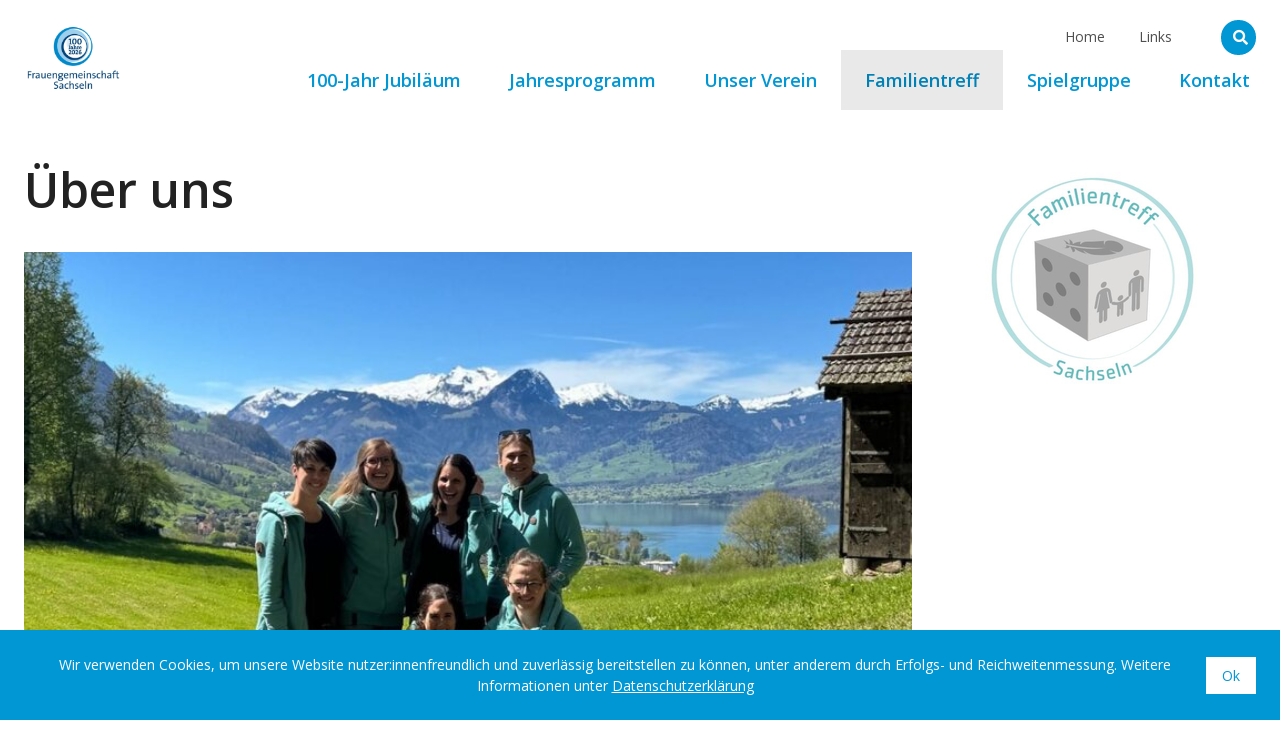

--- FILE ---
content_type: text/html; charset=UTF-8
request_url: https://www.fg-sachseln.ch/familientreff/ueber-uns
body_size: 5326
content:
<!DOCTYPE html>
<html lang="de">
<head>
    <meta charset="utf-8">
    <meta http-equiv="X-UA-Compatible" content="IE=edge">
    <meta name="viewport" content="width=device-width, initial-scale=1">
                                                                                                                                    <title>Über uns | Frauengemeinschaft Sachseln</title>
        <meta property="og:site_name" content="Über uns" />
    <meta name="description" content="" />
    
    
    <link rel="stylesheet" href="/build/app.40de14a1.css">
    
    <!--additional Styles for example Google fonts etc. -->
    <link rel="preconnect" href="https://fonts.googleapis.com">
    <link rel="preconnect" href="https://fonts.gstatic.com" crossorigin>
    <link href="https://fonts.googleapis.com/css2?family=Open+Sans:ital,wght@0,300;0,400;0,500;0,600;1,400&display=swap"
          rel="stylesheet">
    <link href="https://fonts.googleapis.com/css2?family=Amatic+SC:wght@400;700&display=swap" rel="stylesheet">

                
                                                <link rel="apple-touch-icon" sizes="180x180" href="/static/favicons/frauenbund/apple-touch-icon.png">
    <link rel="icon" type="image/png" sizes="32x32" href="/static/favicons/frauenbund/favicon-32x32.png">
    <link rel="icon" type="image/png" sizes="16x16" href="/static/favicons/frauenbund/favicon-16x16.png">
    <link rel="manifest" href="/static/favicons/frauenbund/site.webmanifest">
    <link rel="mask-icon" href="/static/favicons/frauenbund/safari-pinned-tab.svg" color="#b40e44">
    <meta name="msapplication-TileColor" content="#b40e44">
    <meta name="theme-color" content="#ffffff">
</head>
<body class="view frauengemeinschaft-sachseln">
    <style>
        body {
            --color-tertiary: var(--color-primary);
            --color-primary: rgba(1,151,212, 1);
            --color-special: rgba(1,151,212, 1);

            --color-tertiary-hover: inherit;
            --color-primary-bg: rgba(210,232,241, 1);
            --color-special-bg: rgba(210,232,241, 1);
            --global-link-color: rgba(1,151,212, 1);
            --global-link-color-hover: rgba(0,129,182, 1);
            --nav-color-level1: rgba(1,151,212, 1);
            --nav-color-level1-active: rgba(0,129,182, 1);

            --color-add1: rgba(1,151,212, 1);
            --color-add1-bg: rgba(1,151,212, 1);
            --color-add1-hover: rgba(1,151,212, 1);
            --add1-link-color: rgba(1,151,212, 1);
            --add1-link-color-hover: rgba(1,151,212, 1);
        }
    </style>
<div class="c-page ">
            <header class="c-header">
    <div class="o-wrapper c-header__container">
        <a href="/" title="Home" class="c-header__logo-link  no-print large">                <img class="c-header__logo" src="/frauengemeinschaft-sachseln/layout/logo-jubi-neu.png" alt=""/>
            </a>
        <div class="c-header__container  c-header__container-inner">
                    
<div class="c-navigation-quicklinks">
                                        <a class="c-navigation-quicklinks__link  no-mobile main" title=""
               target="" href="/">Home</a>
                                            <a class="c-navigation-quicklinks__link   main" title=""
               target="" href="/kontakt/links">Links</a>
            </div>



                            <div class="c-search">
    <div class="c-search__form-container">
        <input id="search-toggle" type="checkbox" class="c-search__toggle u-hidden" />
        <label for="search-toggle" class="c-search__helper"></label>
        <form id="searchform" class="c-search__form  o-form" action="/dynamic-search/default/search" method="GET">
            <input id="search-field" onblur="document.getElementById('search-toggle').checked = true;"
                   data-action="/dynamic-search/default/search"
                   autocomplete="off" name="q" type="text" data-country="CH" data-language="de"
                   class="o-form__input  o-form__input--search  u-fullwidth  js-autocomplete" placeholder="Suchen">
            <button type="submit" class="o-button  o-button--search"></button>
        </form>
        <div class="c-search__autocomplete"></div>
    </div>
</div>
                </div>
                <div class="c-navigation-toggle">
            <label class="c-navigation-toggle__button" for="js-navigation-toggle-state"></label>
            <input id="js-navigation-toggle-state" class="c-navigation-toggle__state" type="checkbox" />
            <div id="js-navigation-toggle-container" class="c-navigation-toggle__container">
                

<nav class="c-navigation-main" role="navigation">
    <ul id="js-smartmenu-main" class="c-navigation-main__ul  c-navigation-main__ul--level1">
                                    <li class="c-navigation-main__li  c-navigation-main__li--level1                                                                                                                                                                        has-children
                         main">
                                    <input type="checkbox" class="c-navigation-main__link--level1-toggler" id="1005" class="u-hidden"/>
                    <label class="c-navigation-main__link--level1-toggler-label" for="1005"></label>
                                <a class="c-navigation-main__link  c-navigation-main__link--level1  main"
                   title="" target="" ><span class="text">100-Jahr Jubiläum</span>
                </a>

                                    <ul class="c-navigation-main__ul  c-navigation-main__ul--level2">
                                                    <li class="c-navigation-main__li  c-navigation-main__li--level2                                                ">
                                <a class="c-navigation-main__link  c-navigation-main__link--level2 "
                   title="" target=""                 href="/100-%20Jahr%20Jubil%C3%A4um/Festprogramm"><span class="text">Festprogramm</span>
                </a>

                
            </li>
                                <li class="c-navigation-main__li  c-navigation-main__li--level2                                                ">
                                <a class="c-navigation-main__link  c-navigation-main__link--level2 "
                   title="" target=""                 href="/100-%20Jahr%20Jubil%C3%A4um/Partner-%20G%C3%B6nner%20werden"><span class="text">Gönner werden</span>
                </a>

                
            </li>
                                <li class="c-navigation-main__li  c-navigation-main__li--level2                                                ">
                                <a class="c-navigation-main__link  c-navigation-main__link--level2 "
                   title="" target=""                 href="/100-%20Jahr%20Jubil%C3%A4um/Unsere%20Partner%20und%20G%C3%B6nner"><span class="text">Unsere Partner und Gönner</span>
                </a>

                
            </li>
            
                    </ul>
                
            </li>
                                <li class="c-navigation-main__li  c-navigation-main__li--level1                                                                                                                                            has-children
                         main">
                                    <input type="checkbox" class="c-navigation-main__link--level1-toggler" id="1006" class="u-hidden"/>
                    <label class="c-navigation-main__link--level1-toggler-label" for="1006"></label>
                                <a class="c-navigation-main__link  c-navigation-main__link--level1  main"
                   title="" target="_blank" ><span class="text">Jahresprogramm</span>
                </a>

                                    <ul class="c-navigation-main__ul  c-navigation-main__ul--level2">
                                                    <li class="c-navigation-main__li  c-navigation-main__li--level2                                                ">
                                <a class="c-navigation-main__link  c-navigation-main__link--level2 "
                   title="" target=""                 href="/jahresprogramm/veranstaltungen"><span class="text">Veranstaltungen</span>
                </a>

                
            </li>
                                <li class="c-navigation-main__li  c-navigation-main__li--level2                                                ">
                                <a class="c-navigation-main__link  c-navigation-main__link--level2 "
                   title="" target=""                 href="/jahresprogramm/allgemeine-bestimmungen"><span class="text">Allgemeine Bestimmungen</span>
                </a>

                
            </li>
            
                    </ul>
                
            </li>
                                <li class="c-navigation-main__li  c-navigation-main__li--level1                                                                                                                                                                                                                                                                                                                    has-children
                        last main">
                                    <input type="checkbox" class="c-navigation-main__link--level1-toggler" id="772" class="u-hidden"/>
                    <label class="c-navigation-main__link--level1-toggler-label" for="772"></label>
                                <a class="c-navigation-main__link  c-navigation-main__link--level1 last main"
                   title="" target="" ><span class="text">Unser Verein</span>
                </a>

                                    <ul class="c-navigation-main__ul  c-navigation-main__ul--level2">
                                                    <li class="c-navigation-main__li  c-navigation-main__li--level2                                                ">
                                <a class="c-navigation-main__link  c-navigation-main__link--level2 "
                   title="" target=""                 href="/unser-verein/vorstand"><span class="text">Vorstand</span>
                </a>

                
            </li>
                                <li class="c-navigation-main__li  c-navigation-main__li--level2                                                ">
                                <a class="c-navigation-main__link  c-navigation-main__link--level2 "
                   title="" target=""                 href="/unser-verein/ueber-uns"><span class="text">Über uns</span>
                </a>

                
            </li>
                                <li class="c-navigation-main__li  c-navigation-main__li--level2                                                ">
                                <a class="c-navigation-main__link  c-navigation-main__link--level2 "
                   title="" target=""                 href="/unser-verein/Statuten"><span class="text">Statuten</span>
                </a>

                
            </li>
                                <li class="c-navigation-main__li  c-navigation-main__li--level2                                                ">
                                <a class="c-navigation-main__link  c-navigation-main__link--level2 "
                   title="" target=""                 href="/unser-verein/jassnachmittage"><span class="text">Jassnachmittage</span>
                </a>

                
            </li>
                                <li class="c-navigation-main__li  c-navigation-main__li--level2                                                ">
                                <a class="c-navigation-main__link  c-navigation-main__link--level2 "
                   title="" target=""                 href="/unser-verein/besuchergruppe-felsenheim"><span class="text">Besuchergruppe Felsenheim</span>
                </a>

                
            </li>
                                <li class="c-navigation-main__li  c-navigation-main__li--level2                                                ">
                                <a class="c-navigation-main__link  c-navigation-main__link--level2 "
                   title="" target=""                 href="/unser-verein/fotos"><span class="text">Berichte / Bilder</span>
                </a>

                
            </li>
                                <li class="c-navigation-main__li  c-navigation-main__li--level2                                                ">
                                <a class="c-navigation-main__link  c-navigation-main__link--level2 "
                   title="" target=""                 href="/unser-verein/vereinsgeschichte"><span class="text">Vereinsgeschichte</span>
                </a>

                
            </li>
                                <li class="c-navigation-main__li  c-navigation-main__li--level2                                                ">
                                <a class="c-navigation-main__link  c-navigation-main__link--level2 "
                   title="" target=""                 href="/unser-verein/frauenbande-zwei-punkt-null"><span class="text">Frauenbande 2.0</span>
                </a>

                
            </li>
            
                    </ul>
                
            </li>
                                <li class="c-navigation-main__li  c-navigation-main__li--level1 is-active                                                                                                                                                                                                                                                            has-children
                         main active active-trail">
                                    <input type="checkbox" class="c-navigation-main__link--level1-toggler" id="983" class="u-hidden"/>
                    <label class="c-navigation-main__link--level1-toggler-label" for="983"></label>
                                <a class="c-navigation-main__link  c-navigation-main__link--level1 is-active main active active-trail"
                   title="" target="" ><span class="text">Familientreff</span>
                </a>

                                    <ul class="c-navigation-main__ul  c-navigation-main__ul--level2">
                                                    <li class="c-navigation-main__li  c-navigation-main__li--level2                                                ">
                                <a class="c-navigation-main__link  c-navigation-main__link--level2 "
                   title="" target=""                 href="/familientreff/leitungs-team"><span class="text">Leitungs-Team</span>
                </a>

                
            </li>
                                <li class="c-navigation-main__li  c-navigation-main__li--level2 is-active                                                 active">
                                <a class="c-navigation-main__link  c-navigation-main__link--level2 is-active active"
                   title="" target=""                 href="/familientreff/ueber-uns"><span class="text">Über uns</span>
                </a>

                
            </li>
                                <li class="c-navigation-main__li  c-navigation-main__li--level2                                                ">
                                <a class="c-navigation-main__link  c-navigation-main__link--level2 "
                   title="" target=""                 href="/familientreff/babysitterdienst"><span class="text">Babysitterdienst</span>
                </a>

                
            </li>
                                <li class="c-navigation-main__li  c-navigation-main__li--level2                                                ">
                                <a class="c-navigation-main__link  c-navigation-main__link--level2 "
                   title="" target=""                 href="/familientreff/krabbel-und-kindertreff"><span class="text">Krabbel - und Kindertreff</span>
                </a>

                
            </li>
                                <li class="c-navigation-main__li  c-navigation-main__li--level2                                                ">
                                <a class="c-navigation-main__link  c-navigation-main__link--level2 "
                   title="" target=""                 href="/unser-verein/fotos"><span class="text">Berichte / Bilder</span>
                </a>

                
            </li>
                        
                    </ul>
                
            </li>
                                <li class="c-navigation-main__li  c-navigation-main__li--level1                                                                                                                                                                                                                                                            has-children
                         main">
                                    <input type="checkbox" class="c-navigation-main__link--level1-toggler" id="984" class="u-hidden"/>
                    <label class="c-navigation-main__link--level1-toggler-label" for="984"></label>
                                <a class="c-navigation-main__link  c-navigation-main__link--level1  main"
                   title="" target="" ><span class="text">Spielgruppe</span>
                </a>

                                    <ul class="c-navigation-main__ul  c-navigation-main__ul--level2">
                                                    <li class="c-navigation-main__li  c-navigation-main__li--level2                                                ">
                                <a class="c-navigation-main__link  c-navigation-main__link--level2 "
                   title="" target=""                 href="/spielgruppe/leitungs-team"><span class="text">Leitungs-Team</span>
                </a>

                
            </li>
                                <li class="c-navigation-main__li  c-navigation-main__li--level2                                                ">
                                <a class="c-navigation-main__link  c-navigation-main__link--level2 "
                   title="" target=""                 href="/spielgruppe/spielgruppe-gfaetterlistube"><span class="text">Spielgruppe Gfätterlistubä</span>
                </a>

                
            </li>
                                <li class="c-navigation-main__li  c-navigation-main__li--level2                                                ">
                                <a class="c-navigation-main__link  c-navigation-main__link--level2 "
                   title="" target=""                 href="/spielgruppe/allgemeine-informationen"><span class="text">Allgemeines</span>
                </a>

                
            </li>
                                <li class="c-navigation-main__li  c-navigation-main__li--level2                                                ">
                                <a class="c-navigation-main__link  c-navigation-main__link--level2 "
                   title="" target=""                 href="/spielgruppe/Schnuppern"><span class="text">Schnuppern</span>
                </a>

                
            </li>
                                <li class="c-navigation-main__li  c-navigation-main__li--level2                                                ">
                                <a class="c-navigation-main__link  c-navigation-main__link--level2 "
                   title="" target=""                 href="/spielgruppe/anmeldung-und-preise"><span class="text">Anmeldung und Preise</span>
                </a>

                
            </li>
                                <li class="c-navigation-main__li  c-navigation-main__li--level2                                                ">
                                <a class="c-navigation-main__link  c-navigation-main__link--level2 "
                   title="" target=""                 href="/spielgruppe/Waldspielgruppe"><span class="text">Waldspielgruppe</span>
                </a>

                
            </li>
            
                    </ul>
                
            </li>
                                <li class="c-navigation-main__li  c-navigation-main__li--level1                                                                                                                                            has-children
                         main">
                                    <input type="checkbox" class="c-navigation-main__link--level1-toggler" id="985" class="u-hidden"/>
                    <label class="c-navigation-main__link--level1-toggler-label" for="985"></label>
                                <a class="c-navigation-main__link  c-navigation-main__link--level1  main"
                   title="" target="" ><span class="text">Kontakt</span>
                </a>

                                    <ul class="c-navigation-main__ul  c-navigation-main__ul--level2">
                                                    <li class="c-navigation-main__li  c-navigation-main__li--level2                                                ">
                                <a class="c-navigation-main__link  c-navigation-main__link--level2 "
                   title="" target=""                 href="/kontakt/mitglied-werden"><span class="text">Mitglied werden</span>
                </a>

                
            </li>
                                <li class="c-navigation-main__li  c-navigation-main__li--level2                                                ">
                                <a class="c-navigation-main__link  c-navigation-main__link--level2 "
                   title="" target=""                 href="/kontakt/links"><span class="text">Links</span>
                </a>

                
            </li>
            
                    </ul>
                
            </li>
                                                                                                            
    </ul>
</nav>



            </div>
        </div>
            </div>
</header>

                    
<div class="o-wrappers">
            </div>
                    <main class="c-main">
        <div class="o-wrapper">
                        <div class="c-main__content" id="c-main__content">
                <!-- main-content -->
                
    <div class="o-layout  o-layout--flush  o-template">
        <div class="o-layout__item  u-3/4@desktop  o-template__column-large">
                                        <h1>Über uns</h1>
                        



                                    
            
                                    

                


<div class="o-brick  o-brick-image  o-ratio  o-ratio--o-ratio  o-ratio--4by3">
                                
                                        
        
        <img alt="" class="o-image__image  o-image__image--cover" src="/frauengemeinschaft-sachseln/seiteninhalte/familientreff/leitungsteam/23549/image-thumb__23549__contentImage/Gruppenbild%205%2C25.cd26d487.jpg"/>

                            
                                    </a>
                        </div>


                
                
                            
                    




                                    
            
                                    
<div class="o-spacer
"></div>
                
                            
                    




                                    
            
                                    

<div class="o-brick  o-brick--view ">
    <div class="o-brick-text  o-brick-text--view  none">
                            <p>Wir freuen uns, Ihnen ein vielseitiges Angebot an Veranstaltungen für Ihre Kinder zwischen 0 und&nbsp;8 Jahren präsentieren zu können. Wir organisieren regelmässig Anlässe, monatliche Höcks und bieten Babysitterkurse für Jugendliche an.</p>

<p>Jeweils&nbsp;im Januar&nbsp;wird das neue Jahresprogramm allen Familien zugestellt. Zusätzlich werden unsere Anlässe in der Lokalpresse, auf Plakaten und im&nbsp; Facebook&nbsp;ausgeschrieben.</p>

<p>Der Familientreff Sachseln&nbsp;ist kein Verein mit Mitgliedschaft und Beitrag.</p>

<p>Der Familientreff und&nbsp;die Spielgruppe Gfätterlistube sind der Frauengemeinschaft Sachseln unterstellt und werden von dieser Institution unterstützt. Darum empfehlen wir der Frauengemeinschaft beizutreten.</p>

<p>Nun heissen wir Sie und Ihre Kinder an unseren Anlässen herzlich Willkommen und wünschen viel Spass!</p>

<p>Familientreff Sachseln</p>

            </div>
</div>
                
                            
                    

        </div>
        <div class="o-layout__item  u-1/4@desktop  o-template__column-small">
            



                                    
            
                                    

        


<div class="o-brick  o-brick-image  o-ratio  o-ratio--none">
                                
                                        
        
        <img alt="" class="o-image__image  o-image__image--none" src="/frauengemeinschaft-sachseln/seiteninhalte/familientreff/4930/image-thumb__4930__smallImage/Familientreff-Logo.38fe3e46.png"/>

                            
                                    </a>
                        </div>


                
                
                            
                    

        </div>
    </div>

    



                                    
            
                                    


<div class="o-brick-image-text o-layout ">
    <div class="o-layout__item u-2/5@tablet o-brick-image-text--image o-brick-image-text--image--contentimage ">
        <div class="o-ratio o-ratio--none">
                                                        <a href="/frauengemeinschaft-sachseln/seiteninhalte/familientreff/Jahresprogramm Familientreff/Jahresprogramm Familientreff 2025.pdf" target="">
                            
                                                        
            
            <img class="o-image__image o-image__image--cover" src=""/>

                                        </a>
                            </div>

                                                                                <div class="o-brick-image-text--image-link"><a href="/frauengemeinschaft-sachseln/seiteninhalte/familientreff/Jahresprogramm%20Familientreff/Jahresprogramm%20Familientreff%202025.pdf" internalType="asset" linktype="internal" text="Jahresprogramm 2025/26" path="/frauengemeinschaft-sachseln/seiteninhalte/familientreff/Jahresprogramm%20Familientreff/Jahresprogramm%20Familientreff%202025.pdf" class="o-button o-button--primary" internalId="20550">Jahresprogramm 2025/26</a></div>
                                                            </div>
        <div class="o-layout__item o-brick-image-text--text u-3/5@tablet ">
                            
            </div>
</div>

                
                            
                    


    <!-- Popup -->
    
                <!-- /main-content -->
            </div>
                                                    <div class="dynamic-search output-channel-search list">
                                                                </div>
        </div>
    </main>
</div>
        <footer id="js-footer" class="c-footer">
    <div class="c-footer__begin">
        Teilen:
                    <a class="c-footer__social-link" href="https://www.facebook.com/sharer.php?u=https%3A%2F%2Fwww.frauengemeinschaft-sachseln.ch%2F" target="_blank">
                <i class="c-footer__social-icon  fab  fa-facebook-f"></i>
            </a>
                                    <a class="c-footer__social-link" href="https://www.linkedin.com/sharing/share-offsite/?url=https://www.fg-sachseln.ch/familientreff/ueber-uns" target="_blank">
                <i class="c-footer__social-icon  fab  fa-linkedin-in"></i>
            </a>
                                
        <a class="c-footer__social-link" href="mailto:?subject=frauengemeinschaft-sachseln.ch&body=https%3A%2F%2Fwww.frauengemeinschaft-sachseln.ch%2F" target="_blank">
            <i class="c-footer__social-icon  fas  fa-envelope"></i>
        </a>
    </div>
        <div class="c-footer__pre">
        <div class="o-wrapper">
            <div class="o-layout">
                <div class="o-layout__item  u-1/1@mobile  u-1/2@tablet-large">
                    <div class="o-layout">
                        <div class="o-layout__item  u-1/1@mobile  u-1/1@tablet  u-1/1@desktop  u-margin-bottom">
                            
                        </div>
                        <div class="o-layout__item  u-1/1@mobile  u-1/2@tablet  u-1/3@tablet-large">
                            <h2>Adresse</h2>

<p>FG Sachseln<br />
Hubel 10<br />
6072 Sachseln<br />
<a href="mailto:kontakt@fg-sachseln.ch" target="_self">kontakt@fg-sachseln.ch</a><br />
<a href="http://www.fg-sachseln.ch/" target="_blank">www.fg-sachseln.ch</a></p>

<ul>
</ul>

                        </div>
                        <div class="o-layout__item  u-1/1@mobile  u-1/2@tablet  u-2/3@tablet-large u-margin-bottom">
                            <h2>Über uns</h2>

<ul>
	<li>Wir engagieren uns für die Frauen in unserer Gemeinde</li>
	<li>Wir pflegen die Gemeinschaft unter Frauen&nbsp;</li>
	<li>Wir unterstützen alte und hilfsbedürftige Mitmenschen&nbsp;</li>
	<li>Wir tragen Verantwortung in Gesellschaft, Kirche und Staat</li>
</ul>

<p><a href="/kontakt/mitglied-werden">Jetzt Mitglied werden!</a></p>

                        </div>
                    </div>
                </div>
                <div class="o-layout__item  u-1/1@mobile  u-1/2@tablet-large  u-margin-bottom">
                    <div class="o-layout">
                        <div class="o-layout__item  u-1/1@mobile  u-1/1@tablet  u-1/1@desktop  u-margin-bottom">
                            
                        </div>
                        <div class="o-layout__item  u-1/1@mobile  u-1/2@tablet  u-1/2@desktop  u-margin-bottom">
                            
                        </div>
                        <div class="o-layout__item  u-1/1@mobile  u-1/2@tablet  u-1/2@desktop  u-margin-bottom">
                            



                                    
            
                                    

        


<div class="o-brick  o-brick-image  o-ratio  o-ratio--none">
                                        <a href="https://www.frauenbund.ch/ueber-uns/dachverband/vernetzt-im-frauenbund" target="_blank">
                    
                                        
        
        <img alt="" class="o-image__image  o-image__image--none" src="/allgemein/Wir_alle_sind_SKF_RGB.svg"/>

                            
                                    </a>
                        </div>


                                    
                
                            
                    

                        </div>
                    </div>
                </div>
            </div>
        </div>
    </div>
    <div class="c-footer__end">
        <div class="o-wrapper">
            <div class="o-layout">
                <div class="o-layout__item  u-1/1@mobile  u-3/5@tablet  u-3/5@desktop">
                    <div class="c-footer__copyright  u-margin-bottom-none  ">
                        <div class="c-footer__copyright-text ">
                            <span>©2026</span>
                            Frauengemeinschaft Sachseln
                        </div>
                                                                                                                                            <a href="/datenschutz/impressum" internalType="document" linktype="internal" text="Impressum" path="/datenschutz/impressum" class="c-footer__copyright-link" internalId="800" placeholder="Link">Impressum</a>
                                                                                                                                                                        <a href="/datenschutz/datenschutzerklaerung" internalType="document" linktype="internal" text="Datenschutzerklärung" path="/datenschutz/datenschutzerklaerung" class="c-footer__copyright-link" internalId="799" placeholder="Link">Datenschutzerklärung</a>
                                                    
                    </div>
                </div>
                <div class="o-layout__item  u-1/1@mobile  u-2/5@tablet  u-2/5@desktop">
                    <div class="o-layout">
                        <div class="c-footer__social">
                                                                                                                                                                                                                            </div>
                    </div>
                </div>
            </div>
        </div>
    </div>










</footer>


            <div id="js-cookie-banner" class="o-cookie-banner">
            <span class="o-cookie-banner__text">Wir verwenden Cookies, um unsere Website nutzer:innenfreundlich und zuverlässig bereitstellen zu können, unter anderem durch Erfolgs- und Reichweitenmessung. Weitere Informationen unter <a href="/datenschutz/datenschutzerklaerung">Datenschutzerklärung</a></span><a class="o-cookie-banner__button" id="js-cookie-banner-button" href="#">Ok</a> 
        </div>
    
<script src="/build/runtime.a8a1a115.js" defer></script><script src="/build/345.9bbd0efa.js" defer></script><script src="/build/472.3d98da17.js" defer></script><script src="/build/app.824ee247.js" defer></script>



</body>
</html>


--- FILE ---
content_type: application/javascript
request_url: https://www.fg-sachseln.ch/build/app.824ee247.js
body_size: 18118
content:
/*! For license information please see app.824ee247.js.LICENSE.txt */
(self.webpackChunkmirusys_pimcore_bootstrap=self.webpackChunkmirusys_pimcore_bootstrap||[]).push([[143],{177:(e,t,a)=>{a(312),a(112),a(755),a(723).init(),a(788).init({autoplay:!1}),a(507).init(),a(754).init(),a(88),a(973).init(),a(84).init(),a(142).init(),a(951),a(411),a(556).init(),a(733),a(835)},723:e=>{var t=function(){var e=document.getElementById("js-cookie-banner"),t=document.getElementById("js-cookie-banner-button"),a={init:function(){a.checkState()},checkState:function(){"yes"===localStorage.getItem("cookies-accepted")?a.hide():(a.show(),t.addEventListener("click",a.save))},save:function(){localStorage.setItem("cookies-accepted","yes"),a.hide()},show:function(){e.style.display="flex"},hide:function(){e.style.display="none"}};return a.init(),{init:a.init}}();e.exports=t},411:(e,t,a)=>{var r=a(755);r(window).on("load",(function(){var e=window.location.href;if(e.indexOf("#")>-1&&(uri=e.split("#"),cl=decodeURI(uri[1]),pos=r(".c-main").find("#"+cl).offset(),void 0!==pos)){var t=pos.top-(r(".c-header").height()+24);r("html, body").animate({scrollTop:t+"px"},"500","swing")}r("a").each((function(){if(null!=r(this).attr("href")){var e=0==r(this).attr("href").indexOf("#")?r(this).attr("href"):"";if(e.length>1&&e.indexOf("popup")<0&&e.indexOf("c-main")<0){var t=""+e;r(this).click((function(a){a.preventDefault();var n=document.getElementById(e.replace("#","")).getBoundingClientRect(),i=document.documentElement,o=n.top+window.pageYOffset-i.clientTop-(r(".c-header").height()+24);r("html, body").animate({scrollTop:o+"px"},"500","swing"),setTimeout((function(){r(t).next().prop("checked","checked")}),510)}))}}}))}))},142:(module,__unused_webpack_exports,__webpack_require__)=>{var $=__webpack_require__(755);__webpack_require__(755);var BrickScript=function(){"use strict";var self={init:function(){$(document).ready((function(){$(".evalScript").each((function(){var e=$(this).html();self.evalScript(e),$(this).remove()}))}))},evalScript:function evalScript(scr){var script=script.replace("(\n\r)","");eval(script)}};return{init:self.init}}();module.exports=BrickScript},556:(e,t,a)=>{var r=a(755);a(755);var n=function(){"use strict";var e={init:function(){r(".o-filter__option-checkbox").change((function(){1==e.checkFilterSub()?(!0,r(".o-filter__buttons").addClass("active")):r(".o-filter__buttons").removeClass("active")})),r(".o-filter__input-text").change((function(){""!=r(this).val()?r(".o-filter__buttons").addClass("active"):r(".o-filter__buttons").removeClass("active")})),r(".o-filter__submit").click((function(){r(this).parents("form").submit()}))},checkFilterSub:function(){var e=!1;return r(".o-filter__option-checkbox").each((function(){r(this).is(":checked")&&(r(".o-filter__submit").show(),e=!0)})),e}};return{init:e.init}}();e.exports=n},84:(e,t,a)=>{var r=a(755);a(755),a(155);var n=function(){var e={buttons:["zoom","fullScreen","close"]},t={init:function(e){t.loadVimeoThumbnails(),t.startLightbox(e)},loadVimeoThumbnails:function(){r(".js-lightbox-videothumb-vimeo").each((function(){var e=r(this).data("videoid"),t=this;r.getJSON("https://vimeo.com/api/oembed.json?url=https%3A//vimeo.com/"+e,{format:"json",width:"640"},(function(e){r(t).css("backgroundImage","url("+e.thumbnail_url+")")}))}))},startLightbox:function(t){var a=r.extend({},e,t);r(".js-lightbox").each((function(){var e=r(this).attr("data-lightbox-group");""==e&&(e="default"),r(this).attr("data-fancybox",e)})),r(".js-lightbox").fancybox(a)}};return{init:t.init}}();e.exports=n},507:(e,t,a)=>{var r=a(755);a(755);var n=function(){"use strict";var e={container:r("#js-navigation-toggle-container"),state:r("#js-navigation-toggle-state")},t={navToggle:function(e,t){t.length&&(t.change((function(e){this.checked?r("body, html").addClass("js-mobile-nav-is-open"):r("body, html").removeClass("js-mobile-nav-is-open")})),r(window).bind("beforeunload unload",(function(){t[0].checked&&t[0].click()})))},init:function(){t.navToggle(e.container,e.state)}};return{init:t.init}}();e.exports=n},754:(e,t,a)=>{var r=a(755);a(755);var n=function(){"use strict";var e={init:function(){r(".js-autocomplete").on("keyup",(function(){var t=r(this);if(r(this).val().length>2){var a=r(this).attr("data-action").replace("/search","/autocomplete")+"?q="+r(this).val();return r.ajax({type:"GET",url:a}).done((function(a,n){var i=null!=a.result?a.result:["Keine Vorschläge gefunden"],o=r(t).parent().next();r(o).html(""),setTimeout((function(){if("success"==n&&i.length>0){r(o).addClass("show");var t=0;for(t=0;t<i.length;t++)r(o).append('<span class="c-search__autocomplete-item">'+i[t]+"</span>")}else r(o).removeClass("show");e.setItems()}),100)})),!1}}))},setItems:function(){r(".c-search__autocomplete-item").click((function(){r(".js-autocomplete").val(r(this).html()),r(".c-search__autocomplete").removeClass("show"),r(".js-autocomplete").parents("form").submit()})),r(".js-autocomplete").on("click",(function(){r(".c-search__autocomplete").removeClass("show")})),r("body").click((function(){r(".c-search__autocomplete").removeClass("show")}))}};return{init:e.init}}();e.exports=n},951:(e,t,a)=>{var r=a(755);function n(e){return n="function"==typeof Symbol&&"symbol"==typeof Symbol.iterator?function(e){return typeof e}:function(e){return e&&"function"==typeof Symbol&&e.constructor===Symbol&&e!==Symbol.prototype?"symbol":typeof e},n(e)}a(755),function(e){function t(r){if(a[r])return a[r].exports;var n=a[r]={i:r,l:!1,exports:{}};return e[r].call(n.exports,n,n.exports,t),n.l=!0,n.exports}var a={};t.m=e,t.c=a,t.d=function(e,a,r){t.o(e,a)||Object.defineProperty(e,a,{configurable:!1,enumerable:!0,get:r})},t.n=function(e){var a=e&&e.__esModule?function(){return e.default}:function(){return e};return t.d(a,"a",a),a},t.o=function(e,t){return Object.prototype.hasOwnProperty.call(e,t)},t.p="",t(t.s=2)}([function(e,t,a){"use strict";function r(){this.protocol=null,this.slashes=null,this.auth=null,this.host=null,this.port=null,this.hostname=null,this.hash=null,this.search=null,this.query=null,this.pathname=null,this.path=null,this.href=null}function i(e,t,a){if(e&&s.isObject(e)&&e instanceof r)return e;var n=new r;return n.parse(e,t,a),n}var o=a(10),s=a(12);t.parse=i,t.resolve=function(e,t){return i(e,!1,!0).resolve(t)},t.resolveObject=function(e,t){return e?i(e,!1,!0).resolveObject(t):t},t.format=function(e){return s.isString(e)&&(e=i(e)),e instanceof r?e.format():r.prototype.format.call(e)},t.Url=r;var l=/^([a-z0-9.+-]+:)/i,p=/:[0-9]*$/,u=/^(\/\/?(?!\/)[^\?\s]*)(\?[^\s]*)?$/,c=["{","}","|","\\","^","`"].concat(["<",">",'"',"`"," ","\r","\n","\t"]),d=["'"].concat(c),h=["%","/","?",";","#"].concat(d),f=["/","?","#"],m=/^[+a-z0-9A-Z_-]{0,63}$/,g=/^([+a-z0-9A-Z_-]{0,63})(.*)$/,b={javascript:!0,"javascript:":!0},v={javascript:!0,"javascript:":!0},k={http:!0,https:!0,ftp:!0,gopher:!0,file:!0,"http:":!0,"https:":!0,"ftp:":!0,"gopher:":!0,"file:":!0},y=a(13);r.prototype.parse=function(e,t,a){if(!s.isString(e))throw new TypeError("Parameter 'url' must be a string, not "+n(e));var r=e.indexOf("?"),i=-1!==r&&r<e.indexOf("#")?"?":"#",p=e.split(i);p[0]=p[0].replace(/\\/g,"/");var c=e=p.join(i);if(c=c.trim(),!a&&1===e.split("#").length){var j=u.exec(c);if(j)return this.path=c,this.href=c,this.pathname=j[1],j[2]?(this.search=j[2],this.query=t?y.parse(this.search.substr(1)):this.search.substr(1)):t&&(this.search="",this.query={}),this}var w=l.exec(c);if(w){var z=(w=w[0]).toLowerCase();this.protocol=z,c=c.substr(w.length)}if(a||w||c.match(/^\/\/[^@\/]+@[^@\/]+/)){var T="//"===c.substr(0,2);!T||w&&v[w]||(c=c.substr(2),this.slashes=!0)}if(!v[w]&&(T||w&&!k[w])){for(var x=-1,P=0;P<f.length;P++){-1!==(S=c.indexOf(f[P]))&&(-1===x||S<x)&&(x=S)}var C,I;-1!==(I=-1===x?c.lastIndexOf("@"):c.lastIndexOf("@",x))&&(C=c.slice(0,I),c=c.slice(I+1),this.auth=decodeURIComponent(C)),x=-1;for(P=0;P<h.length;P++){var S;-1!==(S=c.indexOf(h[P]))&&(-1===x||S<x)&&(x=S)}-1===x&&(x=c.length),this.host=c.slice(0,x),c=c.slice(x),this.parseHost(),this.hostname=this.hostname||"";var U="["===this.hostname[0]&&"]"===this.hostname[this.hostname.length-1];if(!U)for(var R=this.hostname.split(/\./),D=(P=0,R.length);P<D;P++){var _=R[P];if(_&&!_.match(m)){for(var O="",F=0,L=_.length;F<L;F++)_.charCodeAt(F)>127?O+="x":O+=_[F];if(!O.match(m)){var A=R.slice(0,P),N=R.slice(P+1),q=_.match(g);q&&(A.push(q[1]),N.unshift(q[2])),N.length&&(c="/"+N.join(".")+c),this.hostname=A.join(".");break}}}this.hostname.length>255?this.hostname="":this.hostname=this.hostname.toLowerCase(),U||(this.hostname=o.toASCII(this.hostname));var M=this.port?":"+this.port:"",J=this.hostname||"";this.host=J+M,this.href+=this.host,U&&(this.hostname=this.hostname.substr(1,this.hostname.length-2),"/"!==c[0]&&(c="/"+c))}if(!b[z])for(P=0,D=d.length;P<D;P++){var V=d[P];if(-1!==c.indexOf(V)){var E=encodeURIComponent(V);E===V&&(E=escape(V)),c=c.split(V).join(E)}}var W=c.indexOf("#");-1!==W&&(this.hash=c.substr(W),c=c.slice(0,W));var B=c.indexOf("?");if(-1!==B?(this.search=c.substr(B),this.query=c.substr(B+1),t&&(this.query=y.parse(this.query)),c=c.slice(0,B)):t&&(this.search="",this.query={}),c&&(this.pathname=c),k[z]&&this.hostname&&!this.pathname&&(this.pathname="/"),this.pathname||this.search){M=this.pathname||"";var G=this.search||"";this.path=M+G}return this.href=this.format(),this},r.prototype.format=function(){var e=this.auth||"";e&&(e=(e=encodeURIComponent(e)).replace(/%3A/i,":"),e+="@");var t=this.protocol||"",a=this.pathname||"",r=this.hash||"",n=!1,i="";this.host?n=e+this.host:this.hostname&&(n=e+(-1===this.hostname.indexOf(":")?this.hostname:"["+this.hostname+"]"),this.port&&(n+=":"+this.port)),this.query&&s.isObject(this.query)&&Object.keys(this.query).length&&(i=y.stringify(this.query));var o=this.search||i&&"?"+i||"";return t&&":"!==t.substr(-1)&&(t+=":"),this.slashes||(!t||k[t])&&!1!==n?(n="//"+(n||""),a&&"/"!==a.charAt(0)&&(a="/"+a)):n||(n=""),r&&"#"!==r.charAt(0)&&(r="#"+r),o&&"?"!==o.charAt(0)&&(o="?"+o),a=a.replace(/[?#]/g,(function(e){return encodeURIComponent(e)})),t+n+a+(o=o.replace("#","%23"))+r},r.prototype.resolve=function(e){return this.resolveObject(i(e,!1,!0)).format()},r.prototype.resolveObject=function(e){if(s.isString(e)){var t=new r;t.parse(e,!1,!0),e=t}for(var a=new r,n=Object.keys(this),i=0;i<n.length;i++){var o=n[i];a[o]=this[o]}if(a.hash=e.hash,""===e.href)return a.href=a.format(),a;if(e.slashes&&!e.protocol){for(var l=Object.keys(e),p=0;p<l.length;p++){var u=l[p];"protocol"!==u&&(a[u]=e[u])}return k[a.protocol]&&a.hostname&&!a.pathname&&(a.path=a.pathname="/"),a.href=a.format(),a}if(e.protocol&&e.protocol!==a.protocol){if(!k[e.protocol]){for(var c=Object.keys(e),d=0;d<c.length;d++){var h=c[d];a[h]=e[h]}return a.href=a.format(),a}if(a.protocol=e.protocol,e.host||v[e.protocol])a.pathname=e.pathname;else{for(var f=(e.pathname||"").split("/");f.length&&!(e.host=f.shift()););e.host||(e.host=""),e.hostname||(e.hostname=""),""!==f[0]&&f.unshift(""),f.length<2&&f.unshift(""),a.pathname=f.join("/")}if(a.search=e.search,a.query=e.query,a.host=e.host||"",a.auth=e.auth,a.hostname=e.hostname||e.host,a.port=e.port,a.pathname||a.search){var m=a.pathname||"",g=a.search||"";a.path=m+g}return a.slashes=a.slashes||e.slashes,a.href=a.format(),a}var b=a.pathname&&"/"===a.pathname.charAt(0),y=e.host||e.pathname&&"/"===e.pathname.charAt(0),j=y||b||a.host&&e.pathname,w=j,z=a.pathname&&a.pathname.split("/")||[],T=(f=e.pathname&&e.pathname.split("/")||[],a.protocol&&!k[a.protocol]);if(T&&(a.hostname="",a.port=null,a.host&&(""===z[0]?z[0]=a.host:z.unshift(a.host)),a.host="",e.protocol&&(e.hostname=null,e.port=null,e.host&&(""===f[0]?f[0]=e.host:f.unshift(e.host)),e.host=null),j=j&&(""===f[0]||""===z[0])),y)a.host=e.host||""===e.host?e.host:a.host,a.hostname=e.hostname||""===e.hostname?e.hostname:a.hostname,a.search=e.search,a.query=e.query,z=f;else if(f.length)z||(z=[]),z.pop(),z=z.concat(f),a.search=e.search,a.query=e.query;else if(!s.isNullOrUndefined(e.search)){if(T)a.hostname=a.host=z.shift(),(S=!!(a.host&&a.host.indexOf("@")>0)&&a.host.split("@"))&&(a.auth=S.shift(),a.host=a.hostname=S.shift());return a.search=e.search,a.query=e.query,s.isNull(a.pathname)&&s.isNull(a.search)||(a.path=(a.pathname?a.pathname:"")+(a.search?a.search:"")),a.href=a.format(),a}if(!z.length)return a.pathname=null,a.search?a.path="/"+a.search:a.path=null,a.href=a.format(),a;for(var x=z.slice(-1)[0],P=(a.host||e.host||z.length>1)&&("."===x||".."===x)||""===x,C=0,I=z.length;I>=0;I--)"."===(x=z[I])?z.splice(I,1):".."===x?(z.splice(I,1),C++):C&&(z.splice(I,1),C--);if(!j&&!w)for(;C--;C)z.unshift("..");!j||""===z[0]||z[0]&&"/"===z[0].charAt(0)||z.unshift(""),P&&"/"!==z.join("/").substr(-1)&&z.push("");var S,U=""===z[0]||z[0]&&"/"===z[0].charAt(0);T&&(a.hostname=a.host=U?"":z.length?z.shift():"",(S=!!(a.host&&a.host.indexOf("@")>0)&&a.host.split("@"))&&(a.auth=S.shift(),a.host=a.hostname=S.shift()));return(j=j||a.host&&z.length)&&!U&&z.unshift(""),z.length?a.pathname=z.join("/"):(a.pathname=null,a.path=null),s.isNull(a.pathname)&&s.isNull(a.search)||(a.path=(a.pathname?a.pathname:"")+(a.search?a.search:"")),a.auth=e.auth||a.auth,a.slashes=a.slashes||e.slashes,a.href=a.format(),a},r.prototype.parseHost=function(){var e=this.host,t=p.exec(e);t&&(":"!==(t=t[0])&&(this.port=t.substr(1)),e=e.substr(0,e.length-t.length)),e&&(this.hostname=e)}},function(e,t){var a;a=function(){return this}();try{a=a||Function("return this")()||(0,eval)("this")}catch(e){"object"==("undefined"==typeof window?"undefined":n(window))&&(a=window)}e.exports=a},function(e,t,a){"use strict";a(3),e.exports=a(4)},function(e,t){},function(e,t,a){"use strict";(function(t){var r="function"==typeof Symbol&&"symbol"==n(Symbol.iterator)?function(e){return n(e)}:function(e){return e&&"function"==typeof Symbol&&e.constructor===Symbol&&e!==Symbol.prototype?"symbol":n(e)},i=function(){function e(e,t){for(var a=0;a<t.length;a++){var r=t[a];r.enumerable=r.enumerable||!1,r.configurable=!0,"value"in r&&(r.writable=!0),Object.defineProperty(e,r.key,r)}}return function(t,a,r){return a&&e(t.prototype,a),r&&e(t,r),t}}(),o=a(5),s=a(6),l=a(0),p={theme:"color",backendUrl:null,infoUrl:"http://ct.de/-2467514",infoDisplay:"blank",lang:"de",langFallback:"en",mailUrl:function(){var e=l.parse(this.getURL(),!0);return e.query.view="mail",delete e.search,l.format(e)},mailBody:function(){return this.getURL()},mediaUrl:null,orientation:"horizontal",buttonStyle:"standard",referrerTrack:null,services:["twitter","facebook","info"],title:t.document.title,twitterVia:null,flattrUser:null,flattrCategory:null,url:function(){var e=t.document.location.href,a=o("link[rel=canonical]").attr("href")||this.getMeta("og:url")||"";return a.length>0&&(a.indexOf("http")<0&&(a=0!==a.indexOf("//")?t.document.location.protocol+"//"+t.document.location.host+a:t.document.location.protocol+a),e=a),e}},u=function(){function e(t,a){var r=this;(function(e,t){if(!(e instanceof t))throw new TypeError("Cannot call a class as a function")})(this,e),this.element=t,o(t).empty(),this.options=o.extend({},p,a,o(t).data()),this.services=Object.keys(s).filter((function(e){return r.isEnabledService(e)})).sort((function(e,t){var a=r.options.services;return a.indexOf(e)-a.indexOf(t)})).map((function(e){return s[e](r)})),this._addButtonList(),null!==this.options.backendUrl&&"icon"!==this.options.buttonStyle&&this.getShares(this._updateCounts.bind(this))}return i(e,[{key:"isEnabledService",value:function(e){return this.options.services.indexOf(e)>-1}},{key:"$socialshareElement",value:function(){return o(this.element)}},{key:"getLocalized",value:function(e,t){return"object"===r(e[t])?void 0===e[t][this.options.lang]?e[t][this.options.langFallback]:e[t][this.options.lang]:"string"==typeof e[t]?e[t]:void 0}},{key:"getMeta",value:function(e){return o('meta[name="'+e+'"],[property="'+e+'"]').attr("content")||""}},{key:"getInfoUrl",value:function(){return this.options.infoUrl}},{key:"getInfoDisplayPopup",value:function(){return"popup"===this.options.infoDisplay}},{key:"getInfoDisplayBlank",value:function(){return"popup"!==this.options.infoDisplay&&"self"!==this.options.infoDisplay}},{key:"getURL",value:function(){return this.getOption("url")}},{key:"getOption",value:function(e){var t=this.options[e];return"function"==typeof t?t.call(this):t}},{key:"getTitle",value:function(){var e=this.getOption("title");if(o(this.element).data().title)return e;e=e||this.getMeta("DC.title");var t=this.getMeta("DC.creator");return e&&t?e+" - "+t:e}},{key:"getReferrerTrack",value:function(){return this.options.referrerTrack||""}},{key:"getShares",value:function(e){var t=l.parse(this.options.backendUrl,!0);return t.query.url=this.getURL(),delete t.search,o.getJSON(l.format(t),e)}},{key:"_updateCounts",value:function(e,t,a){var r=this;e&&o.each(e,(function(e,t){r.isEnabledService(e)&&(t>=1e3&&(t=Math.round(t/1e3)+"k"),o(r.element).find("."+e+" a").append(o("<span/>").addClass("share_count").text(t)))}))}},{key:"_addButtonList",value:function(){var e=this,a=o("<ul/>").addClass(["theme-"+this.options.theme,"orientation-"+this.options.orientation,"button-style-"+this.options.buttonStyle,"shariff-col-"+this.options.services.length].join(" "));this.services.forEach((function(t){var r=o("<li/>").addClass("shariff-button "+t.name),n=o("<a/>").attr("href",t.shareUrl);if("standard"===e.options.buttonStyle){var i=o("<span/>").addClass("share_text").text(e.getLocalized(t,"shareText"));n.append(i)}void 0!==t.faPrefix&&void 0!==t.faName&&n.prepend(o("<span/>").addClass(t.faPrefix+" "+t.faName)),t.popup?(n.attr("data-rel","popup"),"info"!==t.name&&n.attr("rel","nofollow")):t.blank?(n.attr("target","_blank"),"info"===t.name?n.attr("rel","noopener noreferrer"):n.attr("rel","nofollow noopener noreferrer")):"info"!==t.name&&n.attr("rel","nofollow"),n.attr("title",e.getLocalized(t,"title")),n.attr("role","button"),n.attr("aria-label",e.getLocalized(t,"title")),r.append(n),a.append(r)})),a.on("click",'[data-rel="popup"]',(function(e){e.preventDefault();var a=o(this).attr("href");if(a.match(/twitter\.com\/intent\/(\w+)/)){var r=t.window;if(r.__twttr&&r.__twttr.widgets&&r.__twttr.widgets.loaded)return}t.window.open(a,"_blank","width=600,height=460")})),this.$socialshareElement().append(a)}}]),e}();e.exports=u,t.Shariff=u,o((function(){o(".shariff").each((function(){this.hasOwnProperty("shariff")||(this.shariff=new u(this))}))}))}).call(t,a(1))},function(e,t){e.exports=r},function(e,t,a){"use strict";e.exports={addthis:a(7),buffer:a(8),diaspora:a(9),facebook:a(16),flattr:a(17),flipboard:a(18),info:a(19),linkedin:a(20),mail:a(21),pinterest:a(22),pocket:a(23),print:a(24),qzone:a(25),reddit:a(26),stumbleupon:a(27),telegram:a(28),tencent:a(29),threema:a(30),tumblr:a(31),twitter:a(32),vk:a(33),weibo:a(34),whatsapp:a(35),xing:a(36)}},function(e,t,a){"use strict";e.exports=function(e){return{popup:!0,shareText:{bg:"cÐ¿Ð¾Ð´ÐµÐ»ÑÐ½Ðµ",cs:"sdÃ­let",da:"del",de:"teilen",en:"share",es:"compartir",fi:"Jaa",fr:"partager",hr:"podijelite",hu:"megosztÃ¡s",it:"condividi",ja:"å…±æœ‰",ko:"ê³µìœ í•˜ê¸°",nl:"delen",no:"del",pl:"udostÄ™pnij",pt:"compartilhar",ro:"partajeazÄƒ",ru:"Ð¿Ð¾Ð´ÐµÐ»Ð¸Ñ‚ÑŒÑÑ",sk:"zdieÄ¾aÅ¥",sl:"deli",sr:"podeli",sv:"dela",tr:"paylaÅŸ",zh:"åˆ†äº«"},name:"addthis",faPrefix:"fas",faName:"fa-plus",title:{bg:"Ð¡Ð¿Ð¾Ð´ÐµÐ»Ð¸ Ð² AddThis",cs:"SdÃ­let na AddThis",da:"Del pÃ¥ AddThis",de:"Bei AddThis teilen",en:"Share on AddThis",es:"Compartir en AddThis",fi:"Jaa AddThisissÃ¤",fr:"Partager sur AddThis",hr:"Podijelite na AddThis",hu:"MegosztÃ¡s AddThisen",it:"Condividi su AddThis",ja:"AddThisä¸Šã§å…±æœ‰",ko:"AddThisì—ì„œ ê³µìœ í•˜ê¸°",nl:"Delen op AddThis",no:"Del pÃ¥ AddThis",pl:"UdostÄ™pnij przez AddThis",pt:"Compartilhar no AddThis",ro:"PartajeazÄƒ pe AddThis",ru:"ÐŸÐ¾Ð´ÐµÐ»Ð¸Ñ‚ÑŒÑÑ Ð½Ð° AddThis",sk:"ZdieÄ¾aÅ¥ na AddThis",sl:"Deli na AddThis",sr:"Podeli na AddThis",sv:"Dela pÃ¥ AddThis",tr:"AddThis'ta paylaÅŸ",zh:"åœ¨AddThisä¸Šåˆ†äº«"},shareUrl:"http://api.addthis.com/oexchange/0.8/offer?url="+encodeURIComponent(e.getURL())+e.getReferrerTrack()}}},function(e,t,a){"use strict";e.exports=function(e){var t=encodeURIComponent(e.getURL());return{popup:!0,shareText:{bg:"cÐ¿Ð¾Ð´ÐµÐ»ÑÐ½Ðµ",cs:"sdÃ­let",da:"del",de:"teilen",en:"share",es:"compartir",fi:"Jaa",fr:"partager",hr:"podijelite",hu:"megosztÃ¡s",it:"condividi",ja:"å…±æœ‰",ko:"ê³µìœ í•˜ê¸°",nl:"delen",no:"del",pl:"udostÄ™pnij",pt:"compartilhar",ro:"partajeazÄƒ",ru:"Ð¿Ð¾Ð´ÐµÐ»Ð¸Ñ‚ÑŒÑÑ",sk:"zdieÄ¾aÅ¥",sl:"deli",sr:"podeli",sv:"dela",tr:"paylaÅŸ",zh:"åˆ†äº«"},name:"buffer",faPrefix:"fab",faName:"fa-buffer",title:{bg:"Ð¡Ð¿Ð¾Ð´ÐµÐ»Ð¸ Ð² buffer",cs:"SdÃ­let na buffer",da:"Del pÃ¥ buffer",de:"Bei buffer teilen",en:"Share on buffer",es:"Compartir en buffer",fi:"Jaa bufferissÃ¤",fr:"Partager sur buffer",hr:"Podijelite na buffer",hu:"MegosztÃ¡s bufferen",it:"Condividi su buffer",ja:"bufferä¸Šã§å…±æœ‰",ko:"bufferì—ì„œ ê³µìœ í•˜ê¸°",nl:"Delen op buffer",no:"Del pÃ¥ buffer",pl:"UdostÄ™pnij przez buffer",pt:"Compartilhar no buffer",ro:"PartajeazÄƒ pe buffer",ru:"ÐŸÐ¾Ð´ÐµÐ»Ð¸Ñ‚ÑŒÑÑ Ð½Ð° buffer",sk:"ZdieÄ¾aÅ¥ na buffer",sl:"Deli na buffer",sr:"Podeli na buffer",sv:"Dela pÃ¥ buffer",tr:"buffer'ta paylaÅŸ",zh:"åœ¨bufferä¸Šåˆ†äº«"},shareUrl:"https://buffer.com/add?text="+encodeURIComponent(e.getTitle())+"&url="+t+e.getReferrerTrack()}}},function(e,t,a){"use strict";var r=a(0);e.exports=function(e){var t=r.parse("https://share.diasporafoundation.org/",!0);return t.query.url=e.getURL(),t.query.title=e.getTitle(),t.protocol="https",delete t.search,{popup:!0,shareText:{bg:"cÐ¿Ð¾Ð´ÐµÐ»ÑÐ½Ðµ",cs:"sdÃ­let",da:"del",de:"teilen",en:"share",es:"compartir",fi:"Jaa",fr:"partager",hr:"podijelite",hu:"megosztÃ¡s",it:"condividi",ja:"å…±æœ‰",ko:"ê³µìœ í•˜ê¸°",nl:"delen",no:"del",pl:"udostÄ™pnij",pt:"compartilhar",ro:"partajeazÄƒ",ru:"Ð¿Ð¾Ð´ÐµÐ»Ð¸Ñ‚ÑŒÑÑ",sk:"zdieÄ¾aÅ¥",sl:"deli",sr:"podeli",sv:"dela",tr:"paylaÅŸ",zh:"åˆ†äº«"},name:"diaspora",faPrefix:"fas",faName:"fa-asterisk",title:{bg:"Ð¡Ð¿Ð¾Ð´ÐµÐ»Ð¸ Ð² diaspora*",cs:"SdÃ­let na diaspora*",da:"Del pÃ¥ diaspora*",de:"Bei diaspora* teilen",en:"Share on diaspora*",es:"Compartir en diaspora*",fi:"Jaa DiasporaissÃ¤",fr:"Partager sur diaspora*",hr:"Podijelite na diaspora*",hu:"MegosztÃ¡s diaspora*",it:"Condividi su diaspora*",ja:"diaspora*ä¸Šã§å…±æœ‰",ko:"diaspora*ì—ì„œ ê³µìœ í•˜ê¸°",nl:"Delen op diaspora*",no:"Del pÃ¥ diaspora*",pl:"UdostÄ™pnij przez diaspora*",pt:"Compartilhar no diaspora*",ro:"PartajeazÄƒ pe diaspora*",ru:"ÐŸÐ¾Ð´ÐµÐ»Ð¸Ñ‚ÑŒÑÑ Ð½Ð° diaspora*",sk:"ZdieÄ¾aÅ¥ na diaspora*",sl:"Deli na diaspora*",sr:"Podeli na diaspora*-u",sv:"Dela pÃ¥ diaspora*",tr:"diaspora*'ta paylaÅŸ",zh:"åˆ†äº«è‡³diaspora*"},shareUrl:r.format(t)+e.getReferrerTrack()}}},function(e,t,a){(function(e,r){var i;!function(r){function o(e){throw new RangeError(S[e])}function s(e,t){for(var a=e.length,r=[];a--;)r[a]=t(e[a]);return r}function l(e,t){var a=e.split("@"),r="";return a.length>1&&(r=a[0]+"@",e=a[1]),r+s((e=e.replace(I,".")).split("."),t).join(".")}function p(e){for(var t,a,r=[],n=0,i=e.length;n<i;)(t=e.charCodeAt(n++))>=55296&&t<=56319&&n<i?56320==(64512&(a=e.charCodeAt(n++)))?r.push(((1023&t)<<10)+(1023&a)+65536):(r.push(t),n--):r.push(t);return r}function u(e){return s(e,(function(e){var t="";return e>65535&&(t+=D((e-=65536)>>>10&1023|55296),e=56320|1023&e),t+D(e)})).join("")}function c(e){return e-48<10?e-22:e-65<26?e-65:e-97<26?e-97:v}function d(e,t){return e+22+75*(e<26)-((0!=t)<<5)}function h(e,t,a){var r=0;for(e=a?R(e/w):e>>1,e+=R(e/t);e>U*y>>1;r+=v)e=R(e/U);return R(r+(U+1)*e/(e+j))}function f(e){var t,a,r,n,i,s,l,p,d,f,m=[],g=e.length,j=0,w=T,P=z;for((a=e.lastIndexOf(x))<0&&(a=0),r=0;r<a;++r)e.charCodeAt(r)>=128&&o("not-basic"),m.push(e.charCodeAt(r));for(n=a>0?a+1:0;n<g;){for(i=j,s=1,l=v;n>=g&&o("invalid-input"),((p=c(e.charCodeAt(n++)))>=v||p>R((b-j)/s))&&o("overflow"),j+=p*s,!(p<(d=l<=P?k:l>=P+y?y:l-P));l+=v)s>R(b/(f=v-d))&&o("overflow"),s*=f;P=h(j-i,t=m.length+1,0==i),R(j/t)>b-w&&o("overflow"),w+=R(j/t),j%=t,m.splice(j++,0,w)}return u(m)}function m(e){var t,a,r,n,i,s,l,u,c,f,m,g,j,w,P,C=[];for(g=(e=p(e)).length,t=T,a=0,i=z,s=0;s<g;++s)(m=e[s])<128&&C.push(D(m));for(r=n=C.length,n&&C.push(x);r<g;){for(l=b,s=0;s<g;++s)(m=e[s])>=t&&m<l&&(l=m);for(l-t>R((b-a)/(j=r+1))&&o("overflow"),a+=(l-t)*j,t=l,s=0;s<g;++s)if((m=e[s])<t&&++a>b&&o("overflow"),m==t){for(u=a,c=v;!(u<(f=c<=i?k:c>=i+y?y:c-i));c+=v)P=u-f,w=v-f,C.push(D(d(f+P%w,0))),u=R(P/w);C.push(D(d(u,0))),i=h(a,j,r==n),a=0,++r}++a,++t}return C.join("")}var g,b=("object"==n(t)&&t&&t.nodeType,"object"==n(e)&&e&&e.nodeType,2147483647),v=36,k=1,y=26,j=38,w=700,z=72,T=128,x="-",P=/^xn--/,C=/[^\x20-\x7E]/,I=/[\x2E\u3002\uFF0E\uFF61]/g,S={overflow:"Overflow: input needs wider integers to process","not-basic":"Illegal input >= 0x80 (not a basic code point)","invalid-input":"Invalid input"},U=v-k,R=Math.floor,D=String.fromCharCode;g={version:"1.4.1",ucs2:{decode:p,encode:u},decode:f,encode:m,toASCII:function(e){return l(e,(function(e){return C.test(e)?"xn--"+m(e):e}))},toUnicode:function(e){return l(e,(function(e){return P.test(e)?f(e.slice(4).toLowerCase()):e}))}},void 0!==(i=function(){return g}.call(t,a,t,e))&&(e.exports=i)}()}).call(t,a(11)(e),a(1))},function(e,t){e.exports=function(e){return e.webpackPolyfill||(e.deprecate=function(){},e.paths=[],e.children||(e.children=[]),Object.defineProperty(e,"loaded",{enumerable:!0,get:function(){return e.l}}),Object.defineProperty(e,"id",{enumerable:!0,get:function(){return e.i}}),e.webpackPolyfill=1),e}},function(e,t,a){"use strict";e.exports={isString:function(e){return"string"==typeof e},isObject:function(e){return"object"==n(e)&&null!==e},isNull:function(e){return null===e},isNullOrUndefined:function(e){return null==e}}},function(e,t,a){"use strict";t.decode=t.parse=a(14),t.encode=t.stringify=a(15)},function(e,t,a){"use strict";function r(e,t){return Object.prototype.hasOwnProperty.call(e,t)}e.exports=function(e,t,a,i){t=t||"&",a=a||"=";var o={};if("string"!=typeof e||0===e.length)return o;var s=/\+/g;e=e.split(t);var l=1e3;i&&"number"==typeof i.maxKeys&&(l=i.maxKeys);var p=e.length;l>0&&p>l&&(p=l);for(var u=0;u<p;++u){var c,d,h,f,m=e[u].replace(s,"%20"),g=m.indexOf(a);g>=0?(c=m.substr(0,g),d=m.substr(g+1)):(c=m,d=""),h=decodeURIComponent(c),f=decodeURIComponent(d),r(o,h)?n(o[h])?o[h].push(f):o[h]=[o[h],f]:o[h]=f}return o};var n=Array.isArray||function(e){return"[object Array]"===Object.prototype.toString.call(e)}},function(e,t,a){"use strict";function r(e,t){if(e.map)return e.map(t);for(var a=[],r=0;r<e.length;r++)a.push(t(e[r],r));return a}var i=function(e){switch(n(e)){case"string":return e;case"boolean":return e?"true":"false";case"number":return isFinite(e)?e:"";default:return""}};e.exports=function(e,t,a,l){return t=t||"&",a=a||"=",null===e&&(e=void 0),"object"==n(e)?r(s(e),(function(n){var s=encodeURIComponent(i(n))+a;return o(e[n])?r(e[n],(function(e){return s+encodeURIComponent(i(e))})).join(t):s+encodeURIComponent(i(e[n]))})).join(t):l?encodeURIComponent(i(l))+a+encodeURIComponent(i(e)):""};var o=Array.isArray||function(e){return"[object Array]"===Object.prototype.toString.call(e)},s=Object.keys||function(e){var t=[];for(var a in e)Object.prototype.hasOwnProperty.call(e,a)&&t.push(a);return t}},function(e,t,a){"use strict";e.exports=function(e){return{popup:!0,shareText:{bg:"cÐ¿Ð¾Ð´ÐµÐ»ÑÐ½Ðµ",cs:"sdÃ­let",da:"del",de:"teilen",en:"share",es:"compartir",fi:"Jaa",fr:"partager",hr:"podijelite",hu:"megosztÃ¡s",it:"condividi",ja:"å…±æœ‰",ko:"ê³µìœ í•˜ê¸°",nl:"delen",no:"del",pl:"udostÄ™pnij",pt:"compartilhar",ro:"partajeazÄƒ",ru:"Ð¿Ð¾Ð´ÐµÐ»Ð¸Ñ‚ÑŒÑÑ",sk:"zdieÄ¾aÅ¥",sl:"deli",sr:"podeli",sv:"dela",tr:"paylaÅŸ",zh:"åˆ†äº«"},name:"facebook",faPrefix:"fab",faName:"fa-facebook-f",title:{bg:"Ð¡Ð¿Ð¾Ð´ÐµÐ»Ð¸ Ð²ÑŠÐ² Facebook",cs:"SdÃ­let na Facebooku",da:"Del pÃ¥ Facebook",de:"Bei Facebook teilen",en:"Share on Facebook",es:"Compartir en Facebook",fi:"Jaa Facebookissa",fr:"Partager sur Facebook",hr:"Podijelite na Facebooku",hu:"MegosztÃ¡s Facebookon",it:"Condividi su Facebook",ja:"ãƒ•ã‚§ã‚¤ã‚¹ãƒ–ãƒƒã‚¯ä¸Šã§å…±æœ‰",ko:"íŽ˜ì´ìŠ¤ë¶ì—ì„œ ê³µìœ í•˜ê¸°",nl:"Delen op Facebook",no:"Del pÃ¥ Facebook",pl:"UdostÄ™pnij na Facebooku",pt:"Compartilhar no Facebook",ro:"PartajeazÄƒ pe Facebook",ru:"ÐŸÐ¾Ð´ÐµÐ»Ð¸Ñ‚ÑŒÑÑ Ð½Ð° Facebook",sk:"ZdieÄ¾aÅ¥ na Facebooku",sl:"Deli na Facebooku",sr:"Podeli na Facebook-u",sv:"Dela pÃ¥ Facebook",tr:"Facebook'ta paylaÅŸ",zh:"åœ¨Facebookä¸Šåˆ†äº«"},shareUrl:"https://www.facebook.com/sharer/sharer.php?u="+encodeURIComponent(e.getURL())+e.getReferrerTrack()}}},function(e,t,a){"use strict";e.exports=function(e){var t=encodeURIComponent(e.getURL()),a=e.getTitle(),r=e.getMeta("description");return{popup:!0,shareText:"Flattr",name:"flattr",faPrefix:"far",faName:"fa-money-bill-alt",title:{de:"Artikel flattrn",en:"Flattr this"},shareUrl:"https://flattr.com/submit/auto?title="+encodeURIComponent(a)+"&description="+encodeURIComponent(r)+"&category="+encodeURIComponent(e.options.flattrCategory||"text")+"&user_id="+encodeURIComponent(e.options.flattrUser)+"&url="+t+e.getReferrerTrack()}}},function(e,t,a){"use strict";e.exports=function(e){var t=encodeURIComponent(e.getURL());return{popup:!0,shareText:"flip it",name:"flipboard",faPrefix:"fab",faName:"fa-flipboard",title:{bg:"Ð¡Ð¿Ð¾Ð´ÐµÐ»Ð¸ Ð² Flipboard",cs:"SdÃ­let na Flipboardu",da:"Del pÃ¥ Flipboard",de:"Bei Flipboard teilen",en:"Share on Flipboard",es:"Compartir en Flipboard",fi:"Jaa FlipboardissÃ¤",fr:"Partager sur Flipboard",hr:"Podijelite na Flipboardu",hu:"MegosztÃ¡s Flipboardon",it:"Condividi su Flipboard",ja:"Flipboardä¸Šã§å…±æœ‰",ko:"Flipboardì—ì„œ ê³µìœ í•˜ê¸°",nl:"Delen op Flipboard",no:"Del pÃ¥ Flipboard",pl:"UdostÄ™pnij na Flipboardu",pt:"Compartilhar no Flipboard",ro:"PartajeazÄƒ pe Flipboard",ru:"ÐŸÐ¾Ð´ÐµÐ»Ð¸Ñ‚ÑŒÑÑ Ð½Ð° Flipboard",sk:"ZdieÄ¾aÅ¥ na Flipboardu",sl:"Deli na Flipboardu",sr:"Podeli na Flipboard-u",sv:"Dela pÃ¥ Flipboard",tr:"Flipboard'ta paylaÅŸ",zh:"åœ¨Flipboardä¸Šåˆ†äº«"},shareUrl:"https://share.flipboard.com/bookmarklet/popout?v=2&title="+encodeURIComponent(e.getTitle())+"&url="+t+e.getReferrerTrack()}}},function(e,t,a){"use strict";e.exports=function(e){return{blank:e.getInfoDisplayBlank(),popup:e.getInfoDisplayPopup(),shareText:"Info",name:"info",faPrefix:"fas",faName:"fa-info",title:{bg:"ÐŸÐ¾Ð²ÐµÑ‡Ðµ Ð¸Ð½Ñ„Ð¾Ñ€Ð¼Ð°Ñ†Ð¸Ñ",cs:"VÃ­ce informacÃ­",da:"Flere oplysninger",de:"Weitere Informationen",en:"More information",es:"MÃ¡s informaciones",fi:"LisÃ¤tietoja",fr:"Plus d'informations",hr:"ViÅ¡e informacija",hu:"TÃ¶bb informÃ¡ciÃ³",it:"Maggiori informazioni",ja:"è©³ã—ã„æƒ…å ±",ko:"ì¶”ê°€ ì •ë³´",nl:"Verdere informatie",no:"Mer informasjon",pl:"WiÄ™cej informacji",pt:"Mais informaÃ§Ãµes",ro:"Mai multe informatii",ru:"Ð‘Ð¾Ð»ÑŒÑˆÐµ Ð¸Ð½Ñ„Ð¾Ñ€Ð¼Ð°Ñ†Ð¸Ð¸",sk:"Viac informÃ¡ciÃ­",sl:"VeÄ informacij",sr:"ViÅ¡e informacija",sv:"Mer information",tr:"Daha fazla bilgi",zh:"æ›´å¤šä¿¡æ¯"},shareUrl:e.getInfoUrl()}}},function(e,t,a){"use strict";e.exports=function(e){var t=encodeURIComponent(e.getURL()),a=encodeURIComponent(e.getTitle());return{popup:!0,shareText:{bg:"cÐ¿Ð¾Ð´ÐµÐ»ÑÐ½Ðµ",cs:"sdÃ­let",da:"del",de:"mitteilen",en:"share",es:"compartir",fi:"Jaa",fr:"partager",hr:"podijelite",hu:"megosztÃ¡s",it:"condividi",ja:"ã‚·ã‚§ã‚¢",ko:"ê³µìœ í•˜ê¸°",nl:"delen",no:"del",pl:"udostÄ™pnij",pt:"compartilhar",ro:"distribuiÈ›i",ru:"Ð¿Ð¾Ð´ÐµÐ»Ð¸Ñ‚ÑŒÑÑ",sk:"zdieÄ¾aÅ¥",sl:"deli",sr:"podeli",sv:"dela",tr:"paylaÅŸ",zh:"åˆ†äº«"},name:"linkedin",faPrefix:"fab",faName:"fa-linkedin-in",title:{bg:"Ð¡Ð¿Ð¾Ð´ÐµÐ»Ð¸ Ð² LinkedIn",cs:"SdÃ­let na LinkedIn",da:"Del pÃ¥ LinkedIn",de:"Bei LinkedIn teilen",en:"Share on LinkedIn",es:"Compartir en LinkedIn",fi:"Jaa LinkedInissÃ¤",fr:"Partager sur LinkedIn",hr:"Podijelite na LinkedIn",hu:"MegosztÃ¡s LinkedInen",it:"Condividi su LinkedIn",ja:"LinkedInä¸Šã§å…±æœ‰",ko:"LinkedInì—ì„œ ê³µìœ í•˜ê¸°",nl:"Delen op LinkedIn",no:"Del pÃ¥ LinkedIn",pl:"UdostÄ™pnij przez LinkedIn",pt:"Compartilhar no LinkedIn",ro:"PartajeazÄƒ pe LinkedIn",ru:"ÐŸÐ¾Ð´ÐµÐ»Ð¸Ñ‚ÑŒÑÑ Ð½Ð° LinkedIn",sk:"ZdieÄ¾aÅ¥ na LinkedIn",sl:"Deli na LinkedIn",sr:"Podeli na LinkedIn-u",sv:"Dela pÃ¥ LinkedIn",tr:"LinkedIn'ta paylaÅŸ",zh:"åœ¨LinkedInä¸Šåˆ†äº«"},shareUrl:"https://www.linkedin.com/shareArticle?mini=true&summary="+encodeURIComponent(e.getMeta("description"))+"&title="+a+"&url="+t}}},function(e,t,a){"use strict";e.exports=function(e){var t=e.getOption("mailUrl");return 0===t.indexOf("mailto:")&&(t+="?subject="+encodeURIComponent(e.getOption("mailSubject")||e.getTitle()),t+="&body="+encodeURIComponent(e.getOption("mailBody").replace(/\{url\}/i,e.getURL()))),{blank:0===t.indexOf("http"),popup:!1,shareText:{en:"mail",zh:"åˆ†äº«"},name:"mail",faPrefix:"fas",faName:"fa-envelope",title:{bg:"Ð˜Ð·Ð¿Ñ€Ð°Ñ‚Ð¸ Ð¿Ð¾ Ð¸Ð¼ÐµÐ¹Ð»",cs:"Poslat mailem",da:"Sende via e-mail",de:"Per E-Mail versenden",en:"Send by email",es:"Enviar por email",fi:"LÃ¤hetÃ¤ sÃ¤hkÃ¶postitse",fr:"Envoyer par courriel",hr:"PoÅ¡aljite emailom",hu:"ElkÃ¼ldÃ©s e-mailben",it:"Inviare via email",ja:"é›»å­ãƒ¡ãƒ¼ãƒ«ã§é€ä¿¡",ko:"ì´ë©”ì¼ë¡œ ë³´ë‚´ê¸°",nl:"Sturen via e-mail",no:"Send via epost",pl:"WyÅ›lij e-mailem",pt:"Enviar por e-mail",ro:"Trimite prin e-mail",ru:"ÐžÑ‚Ð¿Ñ€Ð°Ð²Ð¸Ñ‚ÑŒ Ð¿Ð¾ ÑÐ». Ð¿Ð¾Ñ‡Ñ‚Ðµ",sk:"PoslaÅ¥ e-mailom",sl:"PoÅ¡lji po elektronski poÅ¡ti",sr:"PoÅ¡alji putem email-a",sv:"Skicka via e-post",tr:"E-posta ile gÃ¶nder",zh:"é€šè¿‡ç”µå­é‚®ä»¶ä¼ é€"},shareUrl:t}}},function(e,t,a){"use strict";var r=a(0);e.exports=function(e){var t=e.getTitle(),a=e.getMeta("DC.creator");a.length>0&&(t+=" - "+a);var n=e.getOption("mediaUrl");(!n||n.length<=0)&&(n=e.getMeta("og:image"));var i=r.parse("https://www.pinterest.com/pin/create/link/",!0);return i.query.url=e.getURL(),i.query.media=n,i.query.description=t,delete i.search,{popup:!0,shareText:"pin it",name:"pinterest",faPrefix:"fab",faName:"fa-pinterest-p",title:{bg:"Ð¡Ð¿Ð¾Ð´ÐµÐ»Ð¸ Ð² Pinterest",cs:"PÅ™idat na Pinterest",da:"Del pÃ¥ Pinterest",de:"Bei Pinterest pinnen",en:"Pin it on Pinterest",es:"Compartir en Pinterest",fi:"Jaa PinterestissÃ¤",fr:"Partager sur Pinterest",hr:"Podijelite na Pinterest",hu:"MegosztÃ¡s Pinteresten",it:"Condividi su Pinterest",ja:"Pinterestä¸Šã§å…±æœ‰",ko:"Pinterestì—ì„œ ê³µìœ í•˜ê¸°",nl:"Delen op Pinterest",no:"Del pÃ¥ Pinterest",pl:"UdostÄ™pnij przez Pinterest",pt:"Compartilhar no Pinterest",ro:"PartajeazÄƒ pe Pinterest",ru:"ÐŸÐ¾Ð´ÐµÐ»Ð¸Ñ‚ÑŒÑÑ Ð½Ð° Pinterest",sk:"ZdieÄ¾aÅ¥ na Pinterest",sl:"Deli na Pinterest",sr:"Podeli na Pinterest-u",sv:"Dela pÃ¥ Pinterest",tr:"Pinterest'ta paylaÅŸ",zh:"åˆ†äº«è‡³Pinterest"},shareUrl:r.format(i)+e.getReferrerTrack()}}},function(e,t,a){"use strict";e.exports=function(e){var t=encodeURIComponent(e.getURL());return{popup:!0,shareText:"Pocket",name:"pocket",faPrefix:"fab",faName:"fa-get-pocket",title:{bg:"Ð—Ð°Ð¿Ð°Ð·Ð²Ð°Ð½Ðµ Ð² Pocket",cs:"UloÅ¾it do Pocket",da:"Gem i Pocket",de:"In Pocket speichern",en:"Save to Pocket",es:"Guardar en Pocket",fi:"Tallenna kohtaan Pocket",fr:"Enregistrer dans Pocket",hr:"Spremi u Pocket",hu:'MentÃ©s "Pocket"-be',it:"Salva in Pocket",ja:"ã€Œãƒã‚±ãƒƒãƒˆã€ã«ä¿å­˜",ko:"Pocketì— ì €ìž¥",nl:"Opslaan in Pocket",no:"Lagre i Pocket",pl:"Zapisz w Pocket",pt:"Salvar em Pocket",ro:"SalvaÈ›i Ã®n Pocket",ru:"Ð¡Ð¾Ñ…Ñ€Ð°Ð½Ð¸Ñ‚ÑŒ Ð² Pocket",sk:"UloÅ¾iÅ¥ do prieÄinka Pocket",sl:"Shrani v Pocket",sr:"SaÄuvaj u Pocket",sv:"Spara till Pocket",tr:"Pocket e kaydet",zh:"ä¿å­˜åˆ°Pocket"},shareUrl:"https://getpocket.com/save?title="+encodeURIComponent(e.getTitle())+"&url="+t+e.getReferrerTrack()}}},function(e,t,a){"use strict";e.exports=function(e){return{name:"print",faPrefix:"fas",faName:"fa-print",popup:!1,shareText:{bg:"",cs:"tlaÄit",da:"",de:"drucken",en:"print",es:"impresiÃ³n",fi:"",fr:"imprimer",hr:"",hu:"",it:"stampa",ja:"",ko:"",nl:"afdrukken",no:"",pl:"drukuj",pt:"",ro:"",ru:"Ð Ð°ÑÐ¿ÐµÑ‡Ð°Ñ‚Ð°Ñ‚ÑŒ",sk:"",sl:"",sr:"",sv:"",tr:"",zh:""},title:{bg:"",cs:"tlaÄit",da:"",de:"drucken",en:"print",es:"impresiÃ³n",fi:"",fr:"imprimer",hr:"",hu:"",it:"stampa",ja:"",ko:"",nl:"afdrukken",no:"",pl:"drukuj",pt:"",ro:"",ru:"Ð Ð°ÑÐ¿ÐµÑ‡Ð°Ñ‚Ð°Ñ‚ÑŒ",sk:"",sl:"",sr:"",sv:"",tr:"",zh:""},shareUrl:"javascript:window.print();"}}},function(e,t,a){"use strict";e.exports=function(e){return{popup:!0,shareText:{bg:"cÐ¿Ð¾Ð´ÐµÐ»ÑÐ½Ðµ",cs:"sdÃ­let",da:"del",de:"teilen",en:"share",es:"compartir",fi:"Jaa",fr:"partager",hr:"podijelite",hu:"megosztÃ¡s",it:"condividi",ja:"å…±æœ‰",ko:"ê³µìœ í•˜ê¸°",nl:"delen",no:"del",pl:"udostÄ™pnij",pt:"compartilhar",ro:"partajeazÄƒ",ru:"Ð¿Ð¾Ð´ÐµÐ»Ð¸Ñ‚ÑŒÑÑ",sk:"zdieÄ¾aÅ¥",sl:"deli",sr:"podeli",sv:"dela",tr:"paylaÅŸ",zh:"åˆ†äº«"},name:"qzone",faPrefix:"fab",faName:"fa-qq",title:{bg:"Ð¡Ð¿Ð¾Ð´ÐµÐ»Ð¸ Ð² Qzone",cs:"SdÃ­let na Qzone",da:"Del pÃ¥ Qzone",de:"Bei Qzone teilen",en:"Share on Qzone",es:"Compartir en Qzone",fi:"Jaa QzoneissÃ¤",fr:"Partager sur Qzone",hr:"Podijelite na Qzone",hu:"MegosztÃ¡s Qzone",it:"Condividi su Qzone",ja:"Qzoneä¸Šã§å…±æœ‰",ko:"Qzoneì—ì„œ ê³µìœ í•˜ê¸°",nl:"Delen op Qzone",no:"Del pÃ¥ Qzone",pl:"UdostÄ™pnij przez Qzone",pt:"Compartilhar no Qzone",ro:"PartajeazÄƒ pe Qzone",ru:"ÐŸÐ¾Ð´ÐµÐ»Ð¸Ñ‚ÑŒÑÑ Ð½Ð° Qzone",sk:"ZdieÄ¾aÅ¥ na Qzone",sl:"Deli na Qzone",sr:"Podeli na Qzone-u",sv:"Dela pÃ¥ Qzone",tr:"Qzone'ta paylaÅŸ",zh:"åˆ†äº«è‡³QQç©ºé—´"},shareUrl:"http://sns.qzone.qq.com/cgi-bin/qzshare/cgi_qzshare_onekey?url="+encodeURIComponent(e.getURL())+"&title="+e.getTitle()+e.getReferrerTrack()}}},function(e,t,a){"use strict";e.exports=function(e){var t=encodeURIComponent(e.getURL()),a=encodeURIComponent(e.getTitle());return""!==a&&(a="&title="+a),{popup:!0,shareText:{bg:"cÐ¿Ð¾Ð´ÐµÐ»ÑÐ½Ðµ",cs:"sdÃ­let",da:"del",de:"teilen",en:"share",es:"compartir",fi:"Jaa",fr:"partager",hr:"podijelite",hu:"megosztÃ¡s",it:"condividi",ja:"å…±æœ‰",ko:"ê³µìœ í•˜ê¸°",nl:"delen",no:"del",pl:"udostÄ™pnij",pt:"compartilhar",ro:"partajeazÄƒ",ru:"Ð¿Ð¾Ð´ÐµÐ»Ð¸Ñ‚ÑŒÑÑ",sk:"zdieÄ¾aÅ¥",sl:"deli",sr:"podeli",sv:"dela",tr:"paylaÅŸ",zh:"åˆ†äº«"},name:"reddit",faPrefix:"fab",faName:"fa-reddit-alien",title:{bg:"Ð¡Ð¿Ð¾Ð´ÐµÐ»Ð¸ Ð² Reddit",cs:"SdÃ­let na Redditu",da:"Del pÃ¥ Reddit",de:"Bei Reddit teilen",en:"Share on Reddit",es:"Compartir en Reddit",fi:"Jaa RedditissÃ¤",fr:"Partager sur Reddit",hr:"Podijelite na Reddit",hu:"MegosztÃ¡s Redditen",it:"Condividi su Reddit",ja:"Redditä¸Šã§å…±æœ‰",ko:"Redditì—ì„œ ê³µìœ í•˜ê¸°",nl:"Delen op Reddit",no:"Del pÃ¥ Reddit",pl:"UdostÄ™pnij przez Reddit",pt:"Compartilhar no Reddit",ro:"PartajeazÄƒ pe Reddit",ru:"ÐŸÐ¾Ð´ÐµÐ»Ð¸Ñ‚ÑŒÑÑ Ð½Ð° Reddit",sk:"ZdieÄ¾aÅ¥ na Reddit",sl:"Deli na Reddit",sr:"Podeli na Reddit-u",sv:"Dela pÃ¥ Reddit",tr:"Reddit'ta paylaÅŸ",zh:"åˆ†äº«è‡³Reddit"},shareUrl:"https://reddit.com/submit?url="+t+a+e.getReferrerTrack()}}},function(e,t,a){"use strict";e.exports=function(e){var t=encodeURIComponent(e.getURL()),a=encodeURIComponent(e.getTitle());return""!==a&&(a="&title="+a),{popup:!0,shareText:{bg:"cÐ¿Ð¾Ð´ÐµÐ»ÑÐ½Ðµ",cs:"sdÃ­let",da:"del",de:"teilen",en:"share",es:"compartir",fi:"Jaa",fr:"partager",hr:"podijelite",hu:"megosztÃ¡s",it:"condividi",ja:"å…±æœ‰",ko:"ê³µìœ í•˜ê¸°",nl:"delen",no:"del",pl:"udostÄ™pnij",pt:"compartilhar",ro:"partajeazÄƒ",ru:"Ð¿Ð¾Ð´ÐµÐ»Ð¸Ñ‚ÑŒÑÑ",sk:"zdieÄ¾aÅ¥",sl:"deli",sr:"podeli",sv:"dela",tr:"paylaÅŸ",zh:"åˆ†äº«"},name:"stumbleupon",faPrefix:"fab",faName:"fa-stumbleupon",title:{bg:"Ð¡Ð¿Ð¾Ð´ÐµÐ»Ð¸ Ð² Stumbleupon",cs:"SdÃ­let na Stumbleuponu",da:"Del pÃ¥ Stumbleupon",de:"Bei Stumbleupon teilen",en:"Share on Stumbleupon",es:"Compartir en Stumbleupon",fi:"Jaa StumbleuponissÃ¤",fr:"Partager sur Stumbleupon",hr:"Podijelite na Stumbleupon",hu:"MegosztÃ¡s Stumbleupon",it:"Condividi su Stumbleupon",ja:"Stumbleuponä¸Šã§å…±æœ‰",ko:"Stumbleuponì—ì„œ ê³µìœ í•˜ê¸°",nl:"Delen op Stumbleupon",no:"Del pÃ¥ Stumbleupon",pl:"UdostÄ™pnij przez Stumbleupon",pt:"Compartilhar no Stumbleupon",ro:"PartajeazÄƒ pe Stumbleupon",ru:"ÐŸÐ¾Ð´ÐµÐ»Ð¸Ñ‚ÑŒÑÑ Ð½Ð° Stumbleupon",sk:"ZdieÄ¾aÅ¥ na Stumbleupon",sl:"Deli na Stumbleupon",sr:"Podeli na Stumbleupon-u",sv:"Dela pÃ¥ Stumbleupon",tr:"Stumbleupon'ta paylaÅŸ",zh:"åˆ†äº«è‡³Stumbleupon"},shareUrl:"https://www.stumbleupon.com/submit?url="+t+a+e.getReferrerTrack()}}},function(e,t,a){"use strict";e.exports=function(e){return{popup:!0,shareText:{bg:"cÐ¿Ð¾Ð´ÐµÐ»ÑÐ½Ðµ",cs:"sdÃ­let",da:"del",de:"teilen",en:"share",es:"compartir",fi:"Jaa",fr:"partager",hr:"podijelite",hu:"megosztÃ¡s",it:"condividi",ja:"å…±æœ‰",ko:"ê³µìœ í•˜ê¸°",nl:"delen",no:"del",pl:"udostÄ™pnij",pt:"compartilhar",ro:"partajeazÄƒ",ru:"Ð¿Ð¾Ð´ÐµÐ»Ð¸Ñ‚ÑŒÑÑ",sk:"zdieÄ¾aÅ¥",sl:"deli",sr:"podeli",sv:"dela",tr:"paylaÅŸ",zh:"åˆ†äº«"},name:"telegram",faPrefix:"fab",faName:"fa-telegram",title:{bg:"Ð¡Ð¿Ð¾Ð´ÐµÐ»Ð¸ Ð² Telegram",cs:"SdÃ­let na Telegramu",da:"Del pÃ¥ Telegram",de:"Bei Telegram teilen",en:"Share on Telegram",es:"Compartir en Telegram",fi:"Jaa TelegramissÃ¤",fr:"Partager sur Telegram",hr:"Podijelite na Telegram",hu:"MegosztÃ¡s Telegramen",it:"Condividi su Telegram",ja:"Telegramä¸Šã§å…±æœ‰",ko:"Telegramì—ì„œ ê³µìœ í•˜ê¸°",nl:"Delen op Telegram",no:"Del pÃ¥ Telegram",pl:"UdostÄ™pnij przez Telegram",pt:"Compartilhar no Telegram",ro:"PartajeazÄƒ pe Telegram",ru:"ÐŸÐ¾Ð´ÐµÐ»Ð¸Ñ‚ÑŒÑÑ Ð½Ð° Telegram",sk:"ZdieÄ¾aÅ¥ na Telegram",sl:"Deli na Telegram",sr:"Podeli na Telegram-u",sv:"Dela pÃ¥ Telegram",tr:"Telegram'ta paylaÅŸ",zh:"åœ¨Telegramä¸Šåˆ†äº«"},shareUrl:"https://t.me/share/url?url="+encodeURIComponent(e.getURL())+e.getReferrerTrack()}}},function(e,t,a){"use strict";e.exports=function(e){return{popup:!0,shareText:{bg:"cÐ¿Ð¾Ð´ÐµÐ»ÑÐ½Ðµ",cs:"sdÃ­let",da:"del",de:"teilen",en:"share",es:"compartir",fi:"Jaa",fr:"partager",hr:"podijelite",hu:"megosztÃ¡s",it:"condividi",ja:"å…±æœ‰",ko:"ê³µìœ í•˜ê¸°",nl:"delen",no:"del",pl:"udostÄ™pnij",pt:"compartilhar",ro:"partajeazÄƒ",ru:"Ð¿Ð¾Ð´ÐµÐ»Ð¸Ñ‚ÑŒÑÑ",sk:"zdieÄ¾aÅ¥",sl:"deli",sr:"podeli",sv:"dela",tr:"paylaÅŸ",zh:"åˆ†äº«"},name:"tencent-weibo",faPrefix:"fab",faName:"fa-tencent-weibo",title:{bg:"Ð¡Ð¿Ð¾Ð´ÐµÐ»Ð¸ Ð² tencent weibo",cs:"SdÃ­let na tencent weibo",da:"Del pÃ¥ tencent weibo",de:"Bei tencent weibo teilen",en:"Share on tencent weibo",es:"Compartir en tencent weibo",fi:"Jaa tencent weiboissÃ¤",fr:"Partager sur tencent weibo",hr:"Podijelite na tencent weibo",hu:"MegosztÃ¡s tencent weiboen",it:"Condividi su tencent weibo",ja:"Tencent weiboä¸Šã§å…±æœ‰",ko:"Tencent weiboì—ì„œ ê³µìœ í•˜ê¸°",nl:"Delen op tencent weibo",no:"Del pÃ¥ tencent weibo",pl:"UdostÄ™pnij przez tencent weibo",pt:"Compartilhar no tencent weibo",ro:"PartajeazÄƒ pe tencent weibo",ru:"ÐŸÐ¾Ð´ÐµÐ»Ð¸Ñ‚ÑŒÑÑ Ð½Ð° tencent weibo",sk:"ZdieÄ¾aÅ¥ na tencent weibo",sl:"Deli na tencent weibo",sr:"Podeli na tencent weibo-u",sv:"Dela pÃ¥ tencent weibo",tr:"Tencent weibo'ta paylaÅŸ",zh:"åˆ†äº«è‡³è…¾è®¯å¾®åš"},shareUrl:"http://v.t.qq.com/share/share.php?url="+encodeURIComponent(e.getURL())+"&title="+e.getTitle()+e.getReferrerTrack()}}},function(e,t,a){"use strict";e.exports=function(e){var t=encodeURIComponent(e.getURL()),a=e.getTitle();return{popup:!1,shareText:{bg:"cÐ¿Ð¾Ð´ÐµÐ»ÑÐ½Ðµ",cs:"sdÃ­let",da:"del",de:"teilen",en:"share",es:"compartir",fi:"Jaa",fr:"partager",hr:"podijelite",hu:"megosztÃ¡s",it:"condividi",ja:"å…±æœ‰",ko:"ê³µìœ í•˜ê¸°",nl:"delen",no:"del",pl:"udostÄ™pnij",pt:"compartilhar",ro:"partajeazÄƒ",ru:"Ð¿Ð¾Ð´ÐµÐ»Ð¸Ñ‚ÑŒÑÑ",sk:"zdieÄ¾aÅ¥",sl:"deli",sr:"podeli",sv:"dela",tr:"paylaÅŸ",zh:"åˆ†äº«"},name:"threema",faPrefix:"fas",faName:"fa-lock",title:{bg:"Ð¡Ð¿Ð¾Ð´ÐµÐ»Ð¸ Ð² Threema",cs:"SdÃ­let na Threema",da:"Del pÃ¥ Threema",de:"Bei Threema teilen",en:"Share on Threema",es:"Compartir en Threema",fi:"Jaa ThreemaissÃ¤",fr:"Partager sur Threema",hr:"Podijelite na Threema",hu:"MegosztÃ¡s Threemaen",it:"Condividi su Threema",ja:"Threemaä¸Šã§å…±æœ‰",ko:"Threemaì—ì„œ ê³µìœ í•˜ê¸°",nl:"Delen op Threema",no:"Del pÃ¥ Threema",pl:"UdostÄ™pnij przez Threema",pt:"Compartilhar no Threema",ro:"PartajeazÄƒ pe Threema",ru:"ÐŸÐ¾Ð´ÐµÐ»Ð¸Ñ‚ÑŒÑÑ Ð½Ð° Threema",sk:"ZdieÄ¾aÅ¥ na Threema",sl:"Deli na Threema",sr:"Podeli na Threema-u",sv:"Dela pÃ¥ Threema",tr:"Threema'ta paylaÅŸ",zh:"åœ¨Threemaä¸Šåˆ†äº«"},shareUrl:"threema://compose?text="+encodeURIComponent(a)+"%20"+t+e.getReferrerTrack()}}},function(e,t,a){"use strict";e.exports=function(e){return{popup:!0,shareText:{bg:"cÐ¿Ð¾Ð´ÐµÐ»ÑÐ½Ðµ",cs:"sdÃ­let",da:"del",de:"teilen",en:"share",es:"compartir",fi:"Jaa",fr:"partager",hr:"podijelite",hu:"megosztÃ¡s",it:"condividi",ja:"å…±æœ‰",ko:"ê³µìœ í•˜ê¸°",nl:"delen",no:"del",pl:"udostÄ™pnij",pt:"compartilhar",ro:"partajeazÄƒ",ru:"Ð¿Ð¾Ð´ÐµÐ»Ð¸Ñ‚ÑŒÑÑ",sk:"zdieÄ¾aÅ¥",sl:"deli",sr:"podeli",sv:"dela",tr:"paylaÅŸ",zh:"åˆ†äº«"},name:"tumblr",faPrefix:"fab",faName:"fa-tumblr",title:{bg:"Ð¡Ð¿Ð¾Ð´ÐµÐ»Ð¸ Ð² tumblr",cs:"SdÃ­let na tumblru",da:"Del pÃ¥ tumblr",de:"Bei tumblr teilen",en:"Share on tumblr",es:"Compartir en tumblr",fi:"Jaa tumblrissÃ¤",fr:"Partager sur tumblr",hr:"Podijelite na tumblr",hu:"MegosztÃ¡s tumblren",it:"Condividi su tumblr",ja:"tumblrä¸Šã§å…±æœ‰",ko:"tumblrì—ì„œ ê³µìœ í•˜ê¸°",nl:"Delen op tumblr",no:"Del pÃ¥ tumblr",pl:"UdostÄ™pnij przez tumblr",pt:"Compartilhar no tumblr",ro:"PartajeazÄƒ pe tumblr",ru:"ÐŸÐ¾Ð´ÐµÐ»Ð¸Ñ‚ÑŒÑÑ Ð½Ð° tumblr",sk:"ZdieÄ¾aÅ¥ na tumblr",sl:"Deli na tumblr",sr:"Podeli na tumblr-u",sv:"Dela pÃ¥ tumblr",tr:"tumblr'ta paylaÅŸ",zh:"åœ¨tumblrä¸Šåˆ†äº«"},shareUrl:"http://tumblr.com/widgets/share/tool?canonicalUrl="+encodeURIComponent(e.getURL())+e.getReferrerTrack()}}},function(e,t,a){"use strict";var r=a(0);e.exports=function(e){var t=r.parse("https://twitter.com/intent/tweet",!0),a=e.getTitle();return t.query.text=function(e,t){var a=document.createElement("div"),r=document.createTextNode(e);a.appendChild(r);var n=a.textContent;if(n.length<=t)return e;var i=n.substring(0,t-1).lastIndexOf(" ");return n.substring(0,i)+"â€¦"}(a,120),t.query.url=e.getURL(),null!==e.options.twitterVia&&(t.query.via=e.options.twitterVia),delete t.search,{popup:!0,shareText:{en:"tweet",ja:"ã®ã¤ã¶ã‚„ã",ko:"ì§¹ì§¹",ru:"Ñ‚Ð²Ð¸Ñ‚",sr:"Ñ‚Ð²ÐµÐµÑ‚",zh:"é¸£å«"},name:"twitter",faPrefix:"fab",faName:"fa-twitter",title:{bg:"Ð¡Ð¿Ð¾Ð´ÐµÐ»Ð¸ Ð² Twitter",cs:"SdÃ­let na Twiiteru",da:"Del pÃ¥ Twitter",de:"Bei Twitter teilen",en:"Share on Twitter",es:"Compartir en Twitter",fi:"Jaa TwitterissÃ¤",fr:"Partager sur Twitter",hr:"Podijelite na Twitteru",hu:"MegosztÃ¡s Twitteren",it:"Condividi su Twitter",ja:"ãƒ„ã‚¤ãƒƒã‚¿ãƒ¼ä¸Šã§å…±æœ‰",ko:"íŠ¸ìœ„í„°ì—ì„œ ê³µìœ í•˜ê¸°",nl:"Delen op Twitter",no:"Del pÃ¥ Twitter",pl:"UdostÄ™pnij na Twitterze",pt:"Compartilhar no Twitter",ro:"PartajeazÄƒ pe Twitter",ru:"ÐŸÐ¾Ð´ÐµÐ»Ð¸Ñ‚ÑŒÑÑ Ð½Ð° Twitter",sk:"ZdieÄ¾aÅ¥ na Twitteri",sl:"Deli na Twitterju",sr:"Podeli na Twitter-u",sv:"Dela pÃ¥ Twitter",tr:"Twitter'da paylaÅŸ",zh:"åœ¨Twitterä¸Šåˆ†äº«"},shareUrl:r.format(t)+e.getReferrerTrack()}}},function(e,t,a){"use strict";e.exports=function(e){return{popup:!0,shareText:{bg:"cÐ¿Ð¾Ð´ÐµÐ»ÑÐ½Ðµ",cs:"sdÃ­let",da:"del",de:"teilen",en:"share",es:"compartir",fi:"Jaa",fr:"partager",hr:"podijelite",hu:"megosztÃ¡s",it:"condividi",ja:"å…±æœ‰",ko:"ê³µìœ í•˜ê¸°",nl:"delen",no:"del",pl:"udostÄ™pnij",pt:"compartilhar",ro:"partajeazÄƒ",ru:"Ð¿Ð¾Ð´ÐµÐ»Ð¸Ñ‚ÑŒÑÑ",sk:"zdieÄ¾aÅ¥",sl:"deli",sr:"podeli",sv:"dela",tr:"paylaÅŸ",zh:"åˆ†äº«"},name:"vk",faPrefix:"fab",faName:"fa-vk",title:{bg:"Ð¡Ð¿Ð¾Ð´ÐµÐ»Ð¸ Ð²ÑŠÐ² VK",cs:"SdÃ­let na VKu",da:"Del pÃ¥ VK",de:"Bei VK teilen",en:"Share on VK",es:"Compartir en VK",fi:"Jaa VKissa",fr:"Partager sur VK",hr:"Podijelite na VKu",hu:"MegosztÃ¡s VKon",it:"Condividi su VK",ja:"ãƒ•ã‚§ã‚¤ã‚¹ãƒ–ãƒƒã‚¯ä¸Šã§å…±æœ‰",ko:"íŽ˜ì´ìŠ¤ë¶ì—ì„œ ê³µìœ í•˜ê¸°",nl:"Delen op VK",no:"Del pÃ¥ VK",pl:"UdostÄ™pnij na VKu",pt:"Compartilhar no VK",ro:"PartajeazÄƒ pe VK",ru:"ÐŸÐ¾Ð´ÐµÐ»Ð¸Ñ‚ÑŒÑÑ Ð½Ð° Ð’ÐšÐ¾Ð½Ñ‚Ð°ÐºÑ‚Ðµ",sk:"ZdieÄ¾aÅ¥ na VKu",sl:"Deli na VKu",sr:"Podeli na VK-u",sv:"Dela pÃ¥ VK",tr:"VK'ta paylaÅŸ",zh:"åœ¨VKä¸Šåˆ†äº«"},shareUrl:"https://vk.com/share.php?url="+encodeURIComponent(e.getURL())+e.getReferrerTrack()}}},function(e,t,a){"use strict";e.exports=function(e){return{popup:!0,shareText:{bg:"cÐ¿Ð¾Ð´ÐµÐ»ÑÐ½Ðµ",cs:"sdÃ­let",da:"del",de:"teilen",en:"share",es:"compartir",fi:"Jaa",fr:"partager",hr:"podijelite",hu:"megosztÃ¡s",it:"condividi",ja:"å…±æœ‰",ko:"ê³µìœ í•˜ê¸°",nl:"delen",no:"del",pl:"udostÄ™pnij",pt:"compartilhar",ro:"partajeazÄƒ",ru:"Ð¿Ð¾Ð´ÐµÐ»Ð¸Ñ‚ÑŒÑÑ",sk:"zdieÄ¾aÅ¥",sl:"deli",sr:"podeli",sv:"dela",tr:"paylaÅŸ",zh:"åˆ†äº«"},name:"weibo",faPrefix:"fab",faName:"fa-weibo",title:{bg:"Ð¡Ð¿Ð¾Ð´ÐµÐ»Ð¸ Ð² weibo",cs:"SdÃ­let na weibo",da:"Del pÃ¥ weibo",de:"Bei weibo teilen",en:"Share on weibo",es:"Compartir en weibo",fi:"Jaa weiboissÃ¤",fr:"Partager sur weibo",hr:"Podijelite na weibo",hu:"MegosztÃ¡s weiboen",it:"Condividi su weibo",ja:"Weiboä¸Šã§å…±æœ‰",ko:"Weiboì—ì„œ ê³µìœ í•˜ê¸°",nl:"Delen op weibo",no:"Del pÃ¥ weibo",pl:"UdostÄ™pnij przez weibo",pt:"Compartilhar no weibo",ro:"PartajeazÄƒ pe weibo",ru:"ÐŸÐ¾Ð´ÐµÐ»Ð¸Ñ‚ÑŒÑÑ Ð½Ð° weibo",sk:"ZdieÄ¾aÅ¥ na weibo",sl:"Deli na weibo",sr:"Podeli na weibo-u",sv:"Dela pÃ¥ weibo",tr:"Weibo'ta paylaÅŸ",zh:"åˆ†äº«è‡³æ–°æµªå¾®åš"},shareUrl:"http://service.weibo.com/share/share.php?url="+encodeURIComponent(e.getURL())+"&title="+e.getTitle()+e.getReferrerTrack()}}},function(e,t,a){"use strict";e.exports=function(e){var t=encodeURIComponent(e.getURL()),a=e.getTitle();return{popup:!1,shareText:{bg:"cÐ¿Ð¾Ð´ÐµÐ»ÑÐ½Ðµ",cs:"sdÃ­let",da:"del",de:"teilen",en:"share",es:"compartir",fi:"Jaa",fr:"partager",hr:"podijelite",hu:"megosztÃ¡s",it:"condividi",ja:"å…±æœ‰",ko:"ê³µìœ í•˜ê¸°",nl:"delen",no:"del",pl:"udostÄ™pnij",pt:"compartilhar",ro:"partajeazÄƒ",ru:"Ð¿Ð¾Ð´ÐµÐ»Ð¸Ñ‚ÑŒÑÑ",sk:"zdieÄ¾aÅ¥",sl:"deli",sr:"podeli",sv:"dela",tr:"paylaÅŸ",zh:"åˆ†äº«"},name:"whatsapp",faPrefix:"fab",faName:"fa-whatsapp",title:{bg:"Ð¡Ð¿Ð¾Ð´ÐµÐ»Ð¸ Ð² Whatsapp",cs:"SdÃ­let na Whatsappu",da:"Del pÃ¥ Whatsapp",de:"Bei Whatsapp teilen",en:"Share on Whatsapp",es:"Compartir en Whatsapp",fi:"Jaa WhatsAppissÃ¤",fr:"Partager sur Whatsapp",hr:"Podijelite na Whatsapp",hu:"MegosztÃ¡s WhatsAppen",it:"Condividi su Whatsapp",ja:"Whatsappä¸Šã§å…±æœ‰",ko:"Whatsappì—ì„œ ê³µìœ í•˜ê¸°",nl:"Delen op Whatsapp",no:"Del pÃ¥ Whatsapp",pl:"UdostÄ™pnij przez WhatsApp",pt:"Compartilhar no Whatsapp",ro:"PartajeazÄƒ pe Whatsapp",ru:"ÐŸÐ¾Ð´ÐµÐ»Ð¸Ñ‚ÑŒÑÑ Ð½Ð° Whatsapp",sk:"ZdieÄ¾aÅ¥ na Whatsapp",sl:"Deli na Whatsapp",sr:"Podeli na WhatsApp-u",sv:"Dela pÃ¥ Whatsapp",tr:"Whatsapp'ta paylaÅŸ",zh:"åœ¨Whatsappä¸Šåˆ†äº«"},shareUrl:"whatsapp://send?text="+encodeURIComponent(a)+"%20"+t+e.getReferrerTrack()}}},function(e,t,a){"use strict";e.exports=function(e){return{popup:!0,shareText:{bg:"cÐ¿Ð¾Ð´ÐµÐ»ÑÐ½Ðµ",cs:"sdÃ­let",da:"del",de:"teilen",en:"share",es:"compartir",fi:"Jaa",fr:"partager",hr:"podijelite",hu:"megosztÃ¡s",it:"condividi",ja:"å…±æœ‰",ko:"ê³µìœ í•˜ê¸°",nl:"delen",no:"del",pl:"udostÄ™pnij",pt:"compartilhar",ro:"partajeazÄƒ",ru:"Ð¿Ð¾Ð´ÐµÐ»Ð¸Ñ‚ÑŒÑÑ",sk:"zdieÄ¾aÅ¥",sl:"deli",sr:"podeli",sv:"dela",tr:"paylaÅŸ",zh:"åˆ†äº«"},name:"xing",faPrefix:"fab",faName:"fa-xing",title:{bg:"Ð¡Ð¿Ð¾Ð´ÐµÐ»Ð¸ Ð² XING",cs:"SdÃ­let na XINGu",da:"Del pÃ¥ XING",de:"Bei XING teilen",en:"Share on XING",es:"Compartir en XING",fi:"Jaa XINGissÃ¤",fr:"Partager sur XING",hr:"Podijelite na XING",hu:"MegosztÃ¡s XINGen",it:"Condividi su XING",ja:"XINGä¸Šã§å…±æœ‰",ko:"XINGì—ì„œ ê³µìœ í•˜ê¸°",nl:"Delen op XING",no:"Del pÃ¥ XING",pl:"UdostÄ™pnij przez XING",pt:"Compartilhar no XING",ro:"PartajeazÄƒ pe XING",ru:"ÐŸÐ¾Ð´ÐµÐ»Ð¸Ñ‚ÑŒÑÑ Ð½Ð° XING",sk:"ZdieÄ¾aÅ¥ na XING",sl:"Deli na XING",sr:"Podeli na XING-u",sv:"Dela pÃ¥ XING",tr:"XING'ta paylaÅŸ",zh:"åˆ†äº«è‡³XING"},shareUrl:"https://www.xing.com/spi/shares/new?url="+encodeURIComponent(e.getURL())+e.getReferrerTrack()}}}])},788:(e,t,a)=>{var r=a(755);a(755);var n=a(180),i=function(){"use strict";var e={type:"loop",perPage:1,autoplay:!0,interval:1e4,speed:1200,cover:!0},t={type:"loop",perPage:1,autoplay:!0,interval:1e4,speed:1200,cover:!0},a={},i={init:function(t){a=t;var o=r.extend({},e,a);for(var s in a)o[s]=a[s];r(".splide.main").length>0&&new n(".splide.main",o).mount();r(".splide.content").length>0&&i.getContentSliders()},getContentSliders:function(){var a=r.extend({},e,t);for(var i in t)a[i]=t[i];new n(".splide.content",a).mount()}};return{init:i.init}}();e.exports=i},835:(e,t,a)=>{var r=a(755),n=a(755);function o(e){return o="function"==typeof Symbol&&"symbol"==typeof Symbol.iterator?function(e){return typeof e}:function(e){return e&&"function"==typeof Symbol&&e.constructor===Symbol&&e!==Symbol.prototype?"symbol":typeof e},o(e)}a(755);var s,l=["0","1","2","3","4","5","6","7","8","9"];var p,u,c=function(){r(".o-brick-donate__item--amount-free").on("keyup",(function(){var e,t=r(this).parent();e=function(e){var t="";for(i=0;i<e.length;i++)l.includes(e.charAt(i))&&(t=t+""+e.charAt(i));return t}(r(this).val()),r(this).val(e),""!=r(this).val()?r(t).addClass("ready2Submit"):r(t).removeClass("ready2Submit")}))},d=0,h=function(){var e=d;window.innerWidth<=400?p.css("height","100vh"):e&&p.css("height",e+"px")},f=function(e){if(console.log("OK"),"string"==typeof e.data){try{var t=JSON.parse(e.data)}catch(e){}t&&t.payrexx&&n.each(t.payrexx,(function(e,t){switch(e){case"height":d=parseInt(t),h();break;case"top":a=parseInt(t),r=p.position().top+a,n("body, html").animate({scrollTop:r},1e3,"linear",(function(){n(window).trigger("scroll")}));break;case"transaction":"object"===o(t)&&t;break;case"closeModal":window.location.href=t}var a,r}))}};r(document).ready((function(){r(".c-footer__pre--top-button").click((function(){r("html,body").animate({scrollTop:0},500)})),(p=r("#o-brick-iframe--payrexx")).length>0&&(window.addEventListener("message",f,!1),p.on("load",(function(){n(this)[0].contentWindow.postMessage(JSON.stringify({origin:window.location.origin}),p.attr("src")),n(window).resize(h),h()})))})),r(window).on("scroll",(function(){(s=window.pageYOffset?window.pageYOffset:r("body,html,document").scrollTop())>100?r("body.view").addClass("naviFixed"):r("body.view").removeClass("naviFixed"),r("body.view").length>0&&p&&p.length>0&&(window.clearTimeout(u),u=window.setTimeout((function(){p[0].contentWindow.postMessage(JSON.stringify({scrollTopShoppingCart:n(window).scrollTop()-p.position().top}),p.attr("src"))}),100))})),r(".c-header").on("scroll",(function(){(s=r(".c-header").scrollTop())>0?r(".fa-icon-heart").css("marginTop","-"+s+"px"):r(".fa-icon-heart").css("marginTop","")})),r(window).on("load",(function(){c()}))},733:(e,t,a)=>{var r=a(755);r(document).ready((function(){r("#idea_subscribe_files").on("change",(function(){!function(e){if(e.files&&e.files[0]){var t=new FileReader;t.onload=function(t){var a=r("html").attr("lang");if(r("#fakeImageInputFile").html(""),e.files[0].type.indexOf("pdf")>-1){var n="Vorschau";"fr"==a?n="Prévisualisation":"de"!=a&&(n="Preview"),r("#fakeImageInputFile").append('<div class="u-padding-left"><span class="o-icon-flag  o-icon-flag--pdf"></span> '+e.files[0].name+'<br/><div class="u-padding-top-small">'+n+":</div><br/></div>"),r("#fakeImageInputFile").append('<iframe style="border:0;width:100%;height: 200px" src="'+t.target.result+'"></iframe>')}else{if("de"==a)var i="Datentyp nicht erlaubt, bitte verwdenden Sie ein Bild oder PDF";else i="fr"==a?"Type de données non pris en charge, veuillez utiliser une image ou un pdf.":"Data not supported, please use an image or pdf";r("#fakeImageInputFile").append('<div class="u-padding-left">'+i+"</div>")}}}t.readAsDataURL(e.files[0])}(this)})),r("#idea_subscribe_image").on("change",(function(){!function(e){if(e.files&&e.files[0]){var t=new FileReader;t.onload=function(t){var a=r("html").attr("lang");if(r("#fakeImageInputImage").html(""),e.files[0].type.indexOf("image")>-1)r("#fakeImageInputImage").append('<img src="'+t.target.result+'">');else{if("de"==a)var n="Datentyp nicht erlaubt, bitte verwdenden Sie ein Bild oder PDF";else n="fr"==a?"Type de données non pris en charge, veuillez utiliser une image ou un pdf.":"Data not supported, please use an image or pdf";r("#fakeImageInputImage").append('<div class="u-padding-left">'+n+"</div>")}}}t.readAsDataURL(e.files[0])}(this)})),r("#js-upload-fake-file, #js-upload-fake-image").on("click",(function(){r(this).next().trigger("click"),r(this).prev().trigger("click")}))}))},973:e=>{var t=function(){var e=null,t={init:function(){document.addEventListener("flashmessage.show",(function(e){t.show(e.detail.message,e.detail.type)})),document.addEventListener("flashmessage.clear",(function(){t.clear()}))},createMessage:function(e,t){var a=Math.random().toString(16).slice(2),r=document.createElement("input");r.setAttribute("type","checkbox"),r.setAttribute("id",a);var n=document.createElement("label");n.setAttribute("for",a);var i=document.createElement("div");i.setAttribute("class","o-flashmessage__text"),i.appendChild(document.createTextNode(e));var o=document.createElement("div");return o.setAttribute("class","o-flashmessage__message  o-flashmessage__message--"+t),o.appendChild(r),o.appendChild(n),o.appendChild(i),o},show:function(e,a){var r=t.createMessage(e,a);t.getContainer().appendChild(r)},clear:function(){for(var e=t.getContainer(),a=e.querySelectorAll("input"),r=e.querySelectorAll("*"),n=0,i=a.length;n<i;n++)a[n].checked||a[n].click();window.setTimeout((function(){for(var e=0,t=r.length;e<t;e++)r[e].remove()}),500)},getContainer:function(){return null===e&&((e=document.querySelector(".js-flashmessages"))||((e=document.createElement("div")).setAttribute("class","o-flashmessage  o-flashmessage--popup  js-flashmessages"),document.body.prepend(e))),e}};return{init:t.init,show:t.show,clear:t.clear}}();e.exports=t},312:(e,t,a)=>{"use strict";a.r(t)},88:(e,t,a)=>{"use strict";a.r(t)}},e=>{e.O(0,[345,472],(()=>{return t=177,e(e.s=t);var t}));e.O()}]);